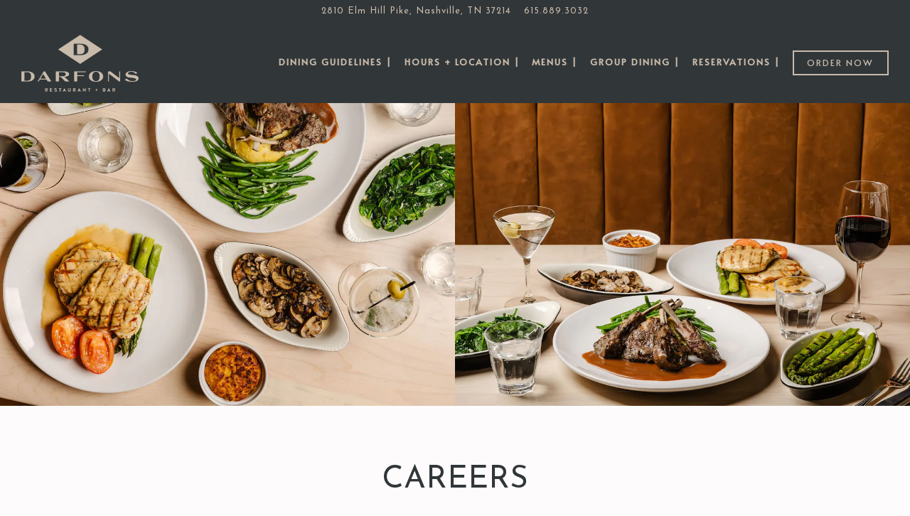

--- FILE ---
content_type: text/html; charset=utf-8
request_url: https://www.darfonsrestaurant.com/jobs/
body_size: 7426
content:
<!DOCTYPE html>
<html class="no-js" lang="en-US">
    <head>
      
	<meta charset="utf-8">
	<meta name="viewport" content="width=device-width, initial-scale=1, shrink-to-fit=no">
	<meta http-equiv="x-ua-compatible" content="ie=edge">
	<title>Careers | Darfons in Nashville, TN</title>
	<!-- Powered by BentoBox http://getbento.com -->
	<!--
	___ ___ _  _ _____ ___  ___  _____  __
	| _ ) __| \| |_   _/ _ \| _ )/ _ \ \/ /
	| _ \ _|| .` | | || (_) | _ \ (_) >  <
	|___/___|_|\_| |_| \___/|___/\___/_/\_\

	-->
		<meta name="keywords" content="American Cuisine, Full Bar, Saturday Brunch, Steaks, Prime Rib, Cocktails, Beer, Wine, Seafood, Spirits, Nashville, TN">
		<meta name="description" content="Beloved family-owned American restaurant serving Nashville for 36+ years. Join us for lunch, dinner, happy hour, brunch, bar dining, and large parties and events.">
		<link rel="icon" href="https://media-cdn.getbento.com/accounts/63c680214cb1e83bbecf22e776cce599/media/images/31750Darfons_favicon.png">
	<link rel="canonical" href="https://www.darfonsrestaurant.com/jobs/">
	<meta name="Revisit-After" content="5 Days">
	<meta name="Distribution" content="Global">
	<meta name="Rating" content="General">
		<meta property="og:site_name" content="Darfons | American Restaurant + Bar in Nashville, TN">
		<meta property="og:title" content="Careers | Darfons in Nashville, TN">
		<meta property="og:type" content="article">
		<meta property="og:url" content="https://www.darfonsrestaurant.com/jobs/">
			<meta property="og:description" content="Beloved family-owned American restaurant serving Nashville for 36+ years. Join us for lunch, dinner, happy hour, brunch, bar dining, and large parties and events.">
			<meta property="og:image" content="https://images.getbento.com/accounts/63c680214cb1e83bbecf22e776cce599/media/images/14044Darfons_Logo_Primary.-tanpng.png?w=1200&fit=fill&auto=compress,format&cs=origin&h=600&bg=EDEDF1&pad=100">
		<meta name="twitter:card" content="summary">
		<meta name="twitter:title" content="Careers | Darfons in Nashville, TN">
			<meta name="twitter:description" content="Beloved family-owned American restaurant serving Nashville for 36+ years. Join us for lunch, dinner, happy hour, brunch, bar dining, and large parties and events.">
			<meta name="twitter:image" content="https://images.getbento.com/accounts/63c680214cb1e83bbecf22e776cce599/media/images/14044Darfons_Logo_Primary.-tanpng.png?w=1200&fit=fill&auto=compress,format&cs=origin&h=600&bg=EDEDF1&pad=100">

	<link rel="preconnect" href="https://widgets.resy.com" crossorigin>
	<link rel="preconnect" href="https://theme-assets.getbento.com" async crossorigin>
	<link rel="preconnect" href="https://www.gstatic.com" crossorigin>
	<link rel="preconnect" href="https://fonts.gstatic.com" crossorigin>
	<link rel="preconnect" href="https://fonts.googleapis.com" crossorigin>
	<link rel="preconnect" href="https://www.googletagmanager.com" crossorigin>
	
		<link rel="preload" as="image" href="https://images.getbento.com/accounts/63c680214cb1e83bbecf22e776cce599/media/images/14044Darfons_Logo_Primary.-tanpng.png" fetchpriority="high" /> 
	

	
	
	
	
	
	
	
	<script type="text/javascript" src="https://theme-assets.getbento.com/sensei/fd0226f.sensei/assets/js/head.min.js"></script>
	<script type="text/javascript">
			WebFont.load({  google: { families: ["Josefin+Sans::latin", "Alata:400,700&display=swap"] }});
		</script>
			<noscript>
			    <style type="text/css">
			    	<link href="https://fonts.googleapis.com/css?family=Josefin+Sans::latin|Alata:400,700&display=swap&display=swap" rel="stylesheet" type="text/css">
			    </style>
			</noscript>
	
	<link href="https://cdnjs.cloudflare.com/ajax/libs/font-awesome/6.4.2/css/all.min.css" rel="stylesheet">
	<link rel="stylesheet" href="//assets-cdn-refresh.getbento.com/stylesheet/darfonsrestaurant/3/scss/main.090b821eb9a7a33454b95f9d11388443.scss" />
	<script type="text/javascript">
	    Modernizr.addTest("maybemobile", function(){ return (Modernizr.touchevents && Modernizr.mq("only screen and (max-width: 768px)")) ? true : false; });
	</script>

  
  

  
  
	
	
	
		<script defer src="https://www.google.com/recaptcha/enterprise.js?render=6Ldh0uwrAAAAABZNEucYwqZZ3oOahk4lRhONMg5a"></script>
	

	
	
	
	<script type="text/javascript">
			window.Sensei = { settings: { store: { enabled: false, cart_quantity: null }, gmaps: { apikey: "AIzaSyCxtTPdJqQMOwjsbKBO3adqPGzBR1MgC5g", styles: [{"featureType":"water","elementType":"geometry","stylers":[{"color":"#e9e9e9"},{"lightness":17}]},{"featureType":"landscape","elementType":"geometry","stylers":[{"color":"#f5f5f5"},{"lightness":20}]},{"featureType":"road.highway","elementType":"geometry.fill","stylers":[{"color":"#ffffff"},{"lightness":17}]},{"featureType":"road.highway","elementType":"geometry.stroke","stylers":[{"color":"#ffffff"},{"lightness":29},{"weight":0.2}]},{"featureType":"road.arterial","elementType":"geometry","stylers":[{"color":"#ffffff"},{"lightness":18}]},{"featureType":"road.local","elementType":"geometry","stylers":[{"color":"#ffffff"},{"lightness":16}]},{"featureType":"poi","elementType":"geometry","stylers":[{"color":"#f5f5f5"},{"lightness":21}]},{"featureType":"poi.park","elementType":"geometry","stylers":[{"color":"#dedede"},{"lightness":21}]},{"elementType":"labels.text.stroke","stylers":[{"visibility":"on"},{"color":"#ffffff"},{"lightness":16}]},{"elementType":"labels.text.fill","stylers":[{"color":"#333333"},{"lightness":40}]},{"elementType":"labels.icon","stylers":[{"visibility":"off"}]},{"featureType":"transit","elementType":"geometry","stylers":[{"color":"#f2f2f2"},{"lightness":19}]},{"featureType":"administrative","elementType":"geometry.fill","stylers":[{"color":"#fefefe"},{"lightness":20}]},{"featureType":"administrative","elementType":"geometry.stroke","stylers":[{"color":"#fefefe"},{"lightness":17},{"weight":1.2}]}], icon: "https://images.getbento.com/accounts/63c680214cb1e83bbecf22e776cce599/media/images/7872132301MAP-MARKER-darfons.png", mobile_icon: "https%3A//images.getbento.com/accounts/63c680214cb1e83bbecf22e776cce599/media/images/7872132301MAP-MARKER-darfons.png%3Fw%3D50%26fit%3Dmax%26auto%3Dcompress%2Cformat%26cs%3Dorigin" }, recaptcha_v3:{ enabled: true, site_key: "6Ldh0uwrAAAAABZNEucYwqZZ3oOahk4lRhONMg5a" }, galleries: { autoplay: false, fade: true }, heros: { autoplay_galleries: true }, srcset_enabled: false }, modernizr: window.Modernizr }; /* ====== BOOTSTRAP VARIABLES ====== */ /* Slider dots */ window.Sensei.settings.galleries.dots = true; window.Sensei.settings.galleries.arrows = false; /* Slider speed */ window.Sensei.settings.galleries.autoplaySpeed = 3000; window.Sensei.settings.galleries.speed = 2000; /* Triple panel slideshow */ window.Sensei.settings.galleries.centerMode = false; window.Sensei.settings.galleries.centerPadding = '10vw'; window.Sensei.settings.galleries.slidesToShow = 1; /* ====== PRESET JAVASCRIPT ====== */ document.addEventListener('DOMContentLoaded', () => { const flexibleSections = [ '.c-split', '.c-tout-overlay', '.c-one-col--text', '.c-two-col--text', '.c-two-col--freeform', '.col-md-6', '.col-md-4', '.col-md-6--odd .menu-section', '.col-md-6--even .menu-section', '.col-md-4--odd:first-child .menu-section', '.col-md-4--even .menu-section', '.col-md-4--last .menu-section', '.tabs-panel > :last-child > .menu-section', ]; function addClassesToSections(classesArray) { const pairedClassesArray = classesArray.map( (selector) => `${selector} + ${selector.split(' ').pop()}` ); classesArray.forEach((selector) => { const sectionElements = document.querySelectorAll(selector); sectionElements.forEach((sectionElement, index) => { const selectorPrefix = selector.split(' ').pop().slice(1); sectionElement.classList.add( /* Number each section, except .col-* classes, ex: .c-split--1 */ !selectorPrefix.startsWith('col-') ? `${selectorPrefix}--${index + 1}` : selectorPrefix, /* Divide each section, ex: .c-split-odd */ index % 2 === 0 ? `${selectorPrefix}--odd` : `${selectorPrefix}--even`, /* Tag final sections, ex: .c-split--last */ index === sectionElements.length - 1 ? `${selectorPrefix}--last` : selectorPrefix ); }); }); pairedClassesArray.forEach((selector) => { const sectionElements = document.querySelectorAll(selector); sectionElements.forEach((sectionElement) => { const selectorPrefix = selector.split(' ').pop().slice(1); /* Identify paired sections, except .col-* classes, ex: .c-split--pair */ if (!selectorPrefix.startsWith('col-')) sectionElement.classList.add(`${selectorPrefix}--pair`); }); }); } addClassesToSections(flexibleSections); /* Remove single menu tabs */ const removeSingleTabs = document.querySelector('.tabs-nav li:only-child') ? document .querySelector('.tabs-nav li:only-child') .parentElement.remove() : null; /* Remove any empty paragraphs in Two Column Thumbnails */ const removeEmptyParagraphs = document.querySelectorAll( '.c-two-col--freeform p' ) ? document .querySelectorAll('.c-two-col--freeform p') .forEach((p) => p.innerText.trim() === '' && p.remove()) : null; }); /* ====== CUSTOM JAVASCRIPT ====== */ document.addEventListener('DOMContentLoaded', () => { /* Paste your code here */ });
	</script>
  
	<!--[if lt IE 9]>
	    <script type="text/javascript" src="https://theme-assets.getbento.com/sensei/fd0226f.sensei/assets/assets/js/ltie9.min.js "></script>
	<![endif] -->

      
			
				
				
			
				
				
			
				
				
			
				
				
			
				
				
			
				
				
			
				
				
			
				
				
			
				
				
			
				
				
			
				
				
			<script type="application/ld+json">{"@context": "https://schema.org", "@type": "Organization", "@id": "https://www.darfonsrestaurant.com/#organization", "url": "https://www.darfonsrestaurant.com", "name": "Darfons", "description": "Beloved family-owned American restaurant serving Nashville for 36+ years. Join us for lunch, dinner, happy hour, brunch, bar dining, and large parties and events.", "logo": "https://images.getbento.com/accounts/63c680214cb1e83bbecf22e776cce599/media/images/14044Darfons_Logo_Primary.-tanpng.png?w=600\u0026fit=max\u0026auto=compress,format\u0026cs=origin\u0026h=600", "subOrganization": {"@type": "FoodEstablishment", "@id": "https://www.darfonsrestaurant.com/location/darfons-restaurant/#foodestablishment", "url": "https://www.darfonsrestaurant.com/location/darfons-restaurant/", "name": "Darfons Restaurant + Bar", "description": "VISIT USDarfons is a family-owned \u0026amp; operated restaurant by first cousins Bill \u0026amp; Sam Darsinos, serving Donelson and greater Nashville community for 35+ years. We\u0026rsquo;re open for lunch and dinner six days a week beginning at 11 AM, along with Saturday Brunch. We offer Happy Hour daily, from 3 PM - 6 PM. We are closed on Sundays.\u0026nbsp;We\u0026rsquo;re pleased to welcome large parties, and we always do our best to accommodate same-day reservation requests for groups of all sizes. The restaurant is also available for private and semi-private events of all occasions for 8 - 120 guests.We request reservations for groups of six (6) or less guests via Toast Tables.\u0026nbsp;For groups of seven (7) or more guests, please text 615-840-1967 or email our team (DarfonsRestaurant@yahoo.com).", "image": "", "photo": "", "address": {"@type": "PostalAddress", "name": "Darfons Restaurant + Bar", "streetAddress": "2810 Elm Hill Pike", "addressLocality": "Nashville", "addressRegion": "TN", "postalCode": "37214"}, "location": {"@type": "PostalAddress", "name": "Darfons Restaurant + Bar", "streetAddress": "2810 Elm Hill Pike", "addressLocality": "Nashville", "addressRegion": "TN", "postalCode": "37214"}, "telephone": "615.889.3032", "hasMap": "https://www.darfonsrestaurant.com/location/darfons-restaurant/", "parentOrganization": {"@type": "Organization", "@id": "https://www.darfonsrestaurant.com/#organization"}, "servesCuisine": "American Restaurant, Bar", "priceRange": "$$-$$$"}, "sameAs": ["https://www.facebook.com/darfons", "https://www.instagram.com/darfonsrestaurant/"], "potentialAction": {"@type": "ReserveAction", "object": {"@type": "Reservation", "name": "Table", "url": "https://www.darfonsrestaurant.com/#action-reservations"}, "result": {"@type": "Reservation", "name": "Table"}, "target": "https://www.darfonsrestaurant.com"}}</script>
	


      
    </head>
    <body class="has-hero-intent has-mobi-footer careers-template has-nav-address-bar">
        
	
		
			<div class="site-notifications">
				
			</div>
		

		
			
	<header class="site-header">
		<a href="#main-content" class="skip" aria-label="Skip to main content">Skip to main content</a>
		<div class="site-header-desktop">
				<div class="site-header-desktop-secondary">
					<div class="container">
						<div class="row">
							
	
		<div class="site-location">
			<a href="https://maps.google.com/?cid=4111325315517867543" aria-label="Go to Darfons Restaurant + Bar" class="site-location__address" target="_blank" rel="noopener"
		 data-bb-track="button" data-bb-track-on="click" data-bb-track-category="Address" data-bb-track-action="Click" data-bb-track-label="Header"
><span>2810 Elm Hill Pike,</span> <span> Nashville, TN 37214</span></a>
					<a class="site-location__tel" aria-label="Call to 615.889.3032" href="tel:615.889.3032"
		 data-bb-track="button" data-bb-track-on="click" data-bb-track-category="Phone Number" data-bb-track-action="Click" data-bb-track-label="Header"
>615.889.3032</a>
	    </div>

			      </div>
		      </div>
				</div>
			<div class="site-header-desktop-primary" data-header-sticky>
				<div class="container">
					
		<div class="site-logo">
	        <a class="site-logo__btn" href="/" aria-label="Darfons Home">
	            
					<img class="site-logo__expanded" src="https://images.getbento.com/accounts/63c680214cb1e83bbecf22e776cce599/media/images/14044Darfons_Logo_Primary.-tanpng.png" 
  

  

  
    
      alt="Darfons Home"
    
  
 loading="eager" fetchpriority="high" />
              	
	            
	        </a>
	    </div>

				    
	<nav class="site-nav">
    <ul class="site-nav-menu" data-menu-type="desktop">
			
			<li>
				<a class="site-nav-link " href="/dining-guidelines/" aria-label="Dining Guidelines   |" role="button">Dining Guidelines   |</a>
			</li>
			<li>
				<a class="site-nav-link " href="/location/darfons-restaurant/" aria-label="Hours + Location   |" role="button">Hours + Location   |</a>
			</li>
			<li>
				<a class="site-nav-link " href="/menus/" aria-label="Menus   |" role="button">Menus   |</a>
			</li>
			<li>
				<a class="site-nav-link " href="/group-dining-and-events-new/" aria-label="Group Dining    |" role="button">Group Dining    |</a>
			</li>
			<li>
				<a class="site-nav-link   " href="https://tables.toasttab.com/restaurants/66d4b47f-064e-420c-99a1-64a22da4c7d2/findTime"target="_blank" rel="noopener" aria-label="Reservations  |" role="button">Reservations  |</a>
			</li>

				<li><a href="https://order.toasttab.com/online/darfons-restaurant-lounge" class="btn btn-brand-alt site-nav-cta" target="_blank" rel="noopener" aria-label="Order Now" role="button">Order Now</a></li>
		</ul>
  </nav>

				</div>
			</div>
		</div>
	  <div class="site-header-mobi" aria-label="Navigation Menu Modal">
	    
		<div class="site-logo">
	        <a class="site-logo__btn" href="/" aria-label="Darfons Home">
		            
                  		<img src="https://images.getbento.com/accounts/63c680214cb1e83bbecf22e776cce599/media/images/14044Darfons_Logo_Primary.-tanpng.png" 
  

  

  
    
      alt="Darfons Home"
    
  
 />
                	
		            
	        </a>
	    </div>

			
	
		<div class="site-location">
			<a href="https://maps.google.com/?cid=4111325315517867543" aria-label="Go to Darfons Restaurant + Bar" class="site-location__address" target="_blank" rel="noopener"
		 data-bb-track="button" data-bb-track-on="click" data-bb-track-category="Address" data-bb-track-action="Click" data-bb-track-label="Header"
><span>2810 Elm Hill Pike,</span> <span> Nashville, TN 37214</span></a>
					<a class="site-location__tel" aria-label="Call to 615.889.3032" href="tel:615.889.3032"
		 data-bb-track="button" data-bb-track-on="click" data-bb-track-category="Phone Number" data-bb-track-action="Click" data-bb-track-label="Header"
>615.889.3032</a>
	    </div>


	    <button type="button" class="nav-toggle-btn" aria-controls="SiteHeaderMobilePanel" aria-expanded="false" aria-label="Toggle Navigation Menu">
		  <span class="sr-only">Toggle Navigation</span>
	      <span class="nav-toggle-btn__line"></span>
	      <span class="nav-toggle-btn__line"></span>
	      <span class="nav-toggle-btn__line"></span>
	    </button>

	    <div id="SiteHeaderMobilePanel" class="site-header-mobi-panel">
	      <div class="site-header-mobi-panel__inner">
					
	<nav class="site-nav" aria-label="Navigation Menu">
    <ul class="site-nav-menu" data-menu-type="mobile">
			
			<li>
				<a class="site-nav-link " href="/dining-guidelines/" aria-label="Dining Guidelines   |" role="button">Dining Guidelines   |</a>
			</li>
			<li>
				<a class="site-nav-link " href="/location/darfons-restaurant/" aria-label="Hours + Location   |" role="button">Hours + Location   |</a>
			</li>
			<li>
				<a class="site-nav-link " href="/menus/" aria-label="Menus   |" role="button">Menus   |</a>
			</li>
			<li>
				<a class="site-nav-link " href="/group-dining-and-events-new/" aria-label="Group Dining    |" role="button">Group Dining    |</a>
			</li>
			<li>
				<a class="site-nav-link   " href="https://tables.toasttab.com/restaurants/66d4b47f-064e-420c-99a1-64a22da4c7d2/findTime"target="_blank" rel="noopener" aria-label="Reservations  |" role="button">Reservations  |</a>
			</li>

				
		<li>
			<a class="site-nav-link "  href="/contact/"  aria-label="Contact  |">Contact  |</a>
		</li>
		<li>
			<a class="site-nav-link "  href="/gift-cards/"  aria-label="Gift Cards  |">Gift Cards  |</a>
		</li>
		<li class="is-active" >
			<a class="site-nav-link "  href="/jobs/"  aria-label="Careers   |">Careers   |</a>
		</li>

				<li><a href="https://order.toasttab.com/online/darfons-restaurant-lounge" class="site-nav-cta" target="_blank" rel="noopener" aria-label="Order Now" role="button">Order Now</a></li>
				<li><button type="button" class="site-nav-cta" data-popup="inline" data-popup-src="#popup-newsletter-form" aria-label="Join Our Newsletter" data-bb-track="button" data-bb-track-on="click" data-bb-track-category="Email Sign Up Trigger Button" data-bb-track-action="Click" data-bb-track-label="Callout, Header" id="email-signup-button">Join Our Newsletter</button>
	</button></li>
		</ul>
  </nav>

	        
        <div class="site-social site-social--bordered">
            <ul class="social-accounts">
        <li><a href="https://www.facebook.com/darfons" aria-label="Facebook" target="_blank" rel="noopener" data-bb-track="button" data-bb-track-on="click" data-bb-track-category="Social Icons" data-bb-track-action="Click" data-bb-track-label="Facebook, Header"><span class="fa fa-facebook" aria-hidden="true"></span><span class="sr-only">Facebook</span></a></li>
        <li><a href="https://www.instagram.com/darfonsrestaurant/" aria-label="Instagram" target="_blank" rel="noopener" data-bb-track="button" data-bb-track-on="click" data-bb-track-category="Social Icons" data-bb-track-action="Click" data-bb-track-label="Instagram, Header"><span class="fa fa-instagram" aria-hidden="true"></span><span class="sr-only">Instagram</span></a></li>
		</ul>
        </div>

        	
	
		<div class="site-location">
			<a href="https://maps.google.com/?cid=4111325315517867543" aria-label="Go to Darfons Restaurant + Bar" class="site-location__address" target="_blank" rel="noopener"
		 data-bb-track="button" data-bb-track-on="click" data-bb-track-category="Address" data-bb-track-action="Click" data-bb-track-label="Header"
><span>2810 Elm Hill Pike,</span> <span> Nashville, TN 37214</span></a>
					<a class="site-location__tel" aria-label="Call to 615.889.3032" href="tel:615.889.3032"
		 data-bb-track="button" data-bb-track-on="click" data-bb-track-category="Phone Number" data-bb-track-action="Click" data-bb-track-label="Header"
>615.889.3032</a>
	    </div>

	      </div>
	      
	<div class="site-powered-by">
	    <a href="https://getbento.com/?utm_source=header&amp;utm_campaign=darfonsrestaurant.com" aria-label="powered by BentoBox" target="_blank" rel="noopener">powered by BentoBox</a>
	</div>

	    </div>
	  </div>
	</header>

		

		<div class="site-content">

			
			<main class="site-content__main page-id--995979">
			  <span id="main-content" class="sr-only">Main content starts here, tab to start navigating</span>
				
		
			
	
		<section class="gallery-grid revealable" >
				<div class="gallery-grid__col">
            
  
  
  

  

  <img src="https://images.getbento.com/accounts/63c680214cb1e83bbecf22e776cce599/media/images/78057Darfons_Restaurant__Bar_Nashville_Donelson_Springer_Mountain_Farms_Chicken_Sauteed_Mushrooms.jpg?w=1200&fit=crop&auto=compress,format&cs=origin&crop=focalpoint&fp-x=0.5&fp-y=0.0" class="" loading="eager" alt="a bunch of food on a plate on a table" style="object-position: 
  
  
    
  

  50.0% 0.0%
;">

				</div>
			
				<div class="gallery-grid__col">
            
  
  
  

  

  <img src="https://images.getbento.com/accounts/63c680214cb1e83bbecf22e776cce599/media/images/97162Darfons_Restaurant__Bar_Nashville_Donelson_Lunch__Dinner.jpg?w=1200&fit=crop&auto=compress,format&cs=origin&crop=focalpoint&fp-x=0.5&fp-y=1.0" class="" loading="eager" alt="Darfons Nashville, Cocktails, American Cuisine, Lamb Chops, Daily Specials, Happy Hour, Roasted Chicken" style="object-position: 
  
  
    
  

  50.0% 100.0%
;">

				</div>
			
	    </section>


		
			
		<section id="intro" class="content c-intro container-sm revealable"><h1>Careers</h1>
	        <p>We&rsquo;re always looking for friendly, team-oriented, naturally hospitable people to join our team! We invite you to apply using the form below, and you&rsquo;re welcome to include your resume regardless of whether you see your desired position posted at the moment. Our team is always expanding.</p>
	        
	
		

	

	        
	    </section>



				
		<section id="apply" class="content container-sm revealable">
			
    
    <form class="js-form-ajax" data-form-endpoint="/forms/submit/careers/" enctype="multipart/form-data" method="post" novalidate>
    <div style="display: none;">
        <label for="comment_body">leave this field blank
            <input type="text" name="comment_body" value="" />
        </label>
    </div>
    
        <input type="hidden" name="form" value="careers">
        
		
		<div data-bb-track="form" data-bb-track-on="submit" data-bb-track-category="Forms" data-bb-track-action="Submit" data-bb-track-label="Jobs" aria-hidden="true"></div>

        <div class="form-header">
            
            
        </div>
        <div class="form-ui">
            
    
    
        
        

        
            
    
<label for="3575543" >
    
    
        
            
        
        
            <i class="error-label" id="name-error">Please, enter a valid name</i>
        
    
    <span class="input-label">Name
         <span class="input-label-required">- Required</span>
        
    </span>
    
        <input id="3575543" class="form-control" type="text" name="3575543" placeholder="Name" required oninvalid="this.setCustomValidity('Please enter a valid name')" oninput="setCustomValidity('')"
         
  
  
  
  
  
    
  
  
  
    
    autocomplete="name"
  
>
    
</label>


        
        
    
        
        

        
            
    
<label for="3575544" >
    
    
         
            
        
        
            <i class="error-message-email" id="email-error">Please, enter a valid email</i>
        
    
    <span class="input-label">Email
         <span class="input-label-required">- Required</span>
        
    </span>
    
        <input id="3575544" class="form-control" type="email" name="3575544" placeholder="Email" required oninvalid="this.setCustomValidity('Please enter a valid email')" oninput="setCustomValidity('')" 
  
  
  
  
    
  
  
  
  
    
    autocomplete="email"
  
>
    
</label>


        
        
    
        
        

        
            
    
<label for="3575545" >
    
    
        
            
        
        
            <i class="error-label" id="phonenumber-error">Please, enter a valid phone number</i>
        
    
    <span class="input-label">Phone Number
         <span class="input-label-required">- Required</span>
        
    </span>
    
        <input id="3575545" class="form-control" type="tel" name="3575545" placeholder="Phone Number" oninput="setCustomValidity('')"  required oninvalid="this.setCustomValidity('Please enter a valid phone number')" data-input-validator="phone"  
  
  
  
  
  
  
    
  
  
    
    autocomplete="tel"
  
>
    
</label>


        
        
    
        
        

        
            
    

        
        
    
        
        

        
            
    
<label for="3575547" >
    
    
        
            
        
        
            <i class="error-label" id="coverletter-error">Please, enter a valid cover letter</i>
        
    
    <span class="input-label">Cover Letter
         <span class="input-label-required">- Required</span>
        
    </span>
    
        <textarea id="3575547" class="form-control" name="3575547" placeholder="Cover Letter" required oninvalid="this.setCustomValidity('Please enter a valid value for \'cover letter\'')" oninput="setCustomValidity('')"></textarea>
    
</label>


        
        
    
        
        

        
            
    <label class="input-file" for="3575548">
        <span>Resumé
             <span class="input-label-required">- Required</span>
            
        </span>
        <input id="3575548" required oninvalid="this.setCustomValidity('Please select a valid file for resumé')" oninput="setCustomValidity('')" type="file" name="3575548">
        <input type="hidden" required name="MAX_FILE_SIZE" value="10000000">
    </label>

        
        
    

        </div>
        <div class="form-actions">
            <button type="submit" class="btn btn-brand" aria-label="Apply">Apply</button>
            <span class="form-error-msg">Please check errors in the form above</span>
        </div>
        <div class="form-success-msg">
            <span>Thank you for your inquiry. We’ll be in touch shortly.</span>
        </div>
        
    
        <div class="recaptcha-form-footer">
            <span>
                This site is protected by reCAPTCHA and the Google
                <a href="https://policies.google.com/privacy" aria-label="Privacy Policy">Privacy Policy</a> and
                <a href="https://policies.google.com/terms" aria-label="Terms of Service">Terms of Service</a> apply.
            </span>
        </div>
    
    
    </form>

		</section>

				
			</main>

			
					

	<aside class="mobi-footer mobi-footer--sticky">
	    <ul class="mobi-footer__list">
				<li class="mobi-footer__item">
					
	
		
			
		<a href="https://order.toasttab.com/online/darfons-restaurant-lounge" class="btn btn-brand-alt btn-block site-nav-cta" target="_blank" rel="noopener" aria-label="Order Now" role="button">Order Now</a>


	

				</li>
				<li class="mobi-footer__item">
					
	
		
			
	    <button type="button" class="btn btn-brand-alt btn-block site-nav-cta" data-popup="inline" data-popup-src="#popup-newsletter-form" aria-label="Join Our Newsletter" data-bb-track="button" data-bb-track-on="click" data-bb-track-category="Email Sign Up Trigger Button" data-bb-track-action="Click" data-bb-track-label="Callout, Footer" id="email-signup-button">Join Our Newsletter</button>
	</button>


	

				</li>
	    </ul>
	</aside>

			

			
		</div>

		
			
        <footer>
          <div class="site-footer-desktop">
                  <div class="site-footer-desktop-primary">
                      <div class="site-footer-desktop-primary__container container">
                              <ul class="social-accounts">
        <li><a href="https://www.facebook.com/darfons" aria-label="Facebook" target="_blank" rel="noopener" data-bb-track="button" data-bb-track-on="click" data-bb-track-category="Social Icons" data-bb-track-action="Click" data-bb-track-label="Facebook, Footer"><span class="fa fa-facebook" aria-hidden="true"></span><span class="sr-only">Facebook</span></a></li>
        <li><a href="https://www.instagram.com/darfonsrestaurant/" aria-label="Instagram" target="_blank" rel="noopener" data-bb-track="button" data-bb-track-on="click" data-bb-track-category="Social Icons" data-bb-track-action="Click" data-bb-track-label="Instagram, Footer"><span class="fa fa-instagram" aria-hidden="true"></span><span class="sr-only">Instagram</span></a></li>
		</ul>
                              <nav class="site-nav">
                                  <ul class="site-nav-menu">
                                          <li>
			<a class="site-nav-link "  href="/contact/"  aria-label="Contact  |">Contact  |</a>
		</li>
		<li>
			<a class="site-nav-link "  href="/gift-cards/"  aria-label="Gift Cards  |">Gift Cards  |</a>
		</li>
		<li class="is-active" >
			<a class="site-nav-link "  href="/jobs/"  aria-label="Careers   |">Careers   |</a>
		</li>
                                          <li><button type="button" class="btn btn-brand-alt" data-popup="inline" data-popup-src="#popup-newsletter-form" aria-label="Join Our Newsletter" data-bb-track="button" data-bb-track-on="click" data-bb-track-category="Email Sign Up Trigger Button" data-bb-track-action="Click" data-bb-track-label="Callout, Footer" id="email-signup-button">Join Our Newsletter</button>
	</button></li>
                                  </ul>
                              </nav>
                      </div>
                  </div>
                  <div class="site-footer-desktop-secondary">
                      <div class="site-powered-by">
	    <a href="https://getbento.com/?utm_source=footer&amp;utm_campaign=darfonsrestaurant.com" aria-label="powered by BentoBox" target="_blank" rel="noopener">powered by BentoBox</a>
	</div>
                  </div>
          </div>
        </footer>

		
	

	
	
		
    
    
    
    <div id="popup-newsletter-form" class="popup popup--form mfp-hide">
        <form class="js-form-ajax form-alt container-sm" data-form-endpoint="/forms/submit/newsletter/" enctype="multipart/form-data" method="post" novalidate>
    <div style="display: none;">
        <label for="comment_body">leave this field blank
            <input type="text" name="comment_body" value="" />
        </label>
    </div>
    
            <input type="hidden" name="form" value="newsletter">
            
		
		<div data-bb-track="form" data-bb-track-on="submit" data-bb-track-category="Forms" data-bb-track-action="Submit" data-bb-track-label="Email Sign Up" aria-hidden="true"></div>

            <div class="form-header">
                <h2 class="h1 form-heading">Email Signup</h2>
                
                </div>
            <div class="form-ui">
                
    
    
        
        

        
            
    
<label for="3575565" >
    
    
        
            
        
        
            <i class="error-label" id="firstname-error">Please, enter a valid first name</i>
        
    
    <span class="input-label">First Name
         <span class="input-label-required">- Required</span>
        
    </span>
    
        <input id="3575565" class="form-control" type="text" name="3575565" placeholder="First Name" required oninvalid="this.setCustomValidity('Please enter a valid first name')" oninput="setCustomValidity('')"
         
  
  
    
  
  
  
  
  
  
    
    autocomplete="given-name"
  
>
    
</label>


        
        
    
        
        

        
            
    
<label for="3575566" >
    
    
        
            
        
        
            <i class="error-label" id="lastname-error">Please, enter a valid last name</i>
        
    
    <span class="input-label">Last Name
         <span class="input-label-required">- Required</span>
        
    </span>
    
        <input id="3575566" class="form-control" type="text" name="3575566" placeholder="Last Name" required oninvalid="this.setCustomValidity('Please enter a valid last name')" oninput="setCustomValidity('')"
         
  
  
  
    
  
  
  
  
  
    
    autocomplete="family-name"
  
>
    
</label>


        
        
    
        
        

        
            
    
<label for="3575567" >
    
    
         
            
        
        
            <i class="error-message-email" id="email-error">Please, enter a valid email</i>
        
    
    <span class="input-label">Email
         <span class="input-label-required">- Required</span>
        
    </span>
    
        <input id="3575567" class="form-control" type="email" name="3575567" placeholder="Email" required oninvalid="this.setCustomValidity('Please enter a valid email')" oninput="setCustomValidity('')" 
  
  
  
  
    
  
  
  
  
    
    autocomplete="email"
  
>
    
</label>


        
        
    

            </div>
            <div class="form-actions">
                <button type="submit" class="btn btn-brand-alt" aria-label="Submit">Submit</button>
                <span class="form-error-msg">Please check errors in the form above</span>
            </div>
            <div class="form-success-msg">
                <span role="alert">Thank you for signing up for email updates!</span>
                <button type="button" class="btn btn-brand-alt js-popup-closebtn" aria-label="Close the form">
                    Close
                </button>
            </div>
            
    
        <div class="recaptcha-form-footer">
            <span>
                This site is protected by reCAPTCHA and the Google
                <a href="https://policies.google.com/privacy" aria-label="Privacy Policy">Privacy Policy</a> and
                <a href="https://policies.google.com/terms" aria-label="Terms of Service">Terms of Service</a> apply.
            </span>
        </div>
    
        
    </form>
    </div>

		

	


	
  
		<script type="text/javascript" src="https://theme-assets.getbento.com/sensei/fd0226f.sensei/assets/js/foot.libs.min.js"></script>
        <script type="text/javascript" src="https://theme-assets.getbento.com/sensei/fd0226f.sensei/assets/js/bentobox.min.js"></script>

        
        
	
  <script id="alerts-component-script" type="text/javascript" src="https://app-assets.getbento.com/alerts-component/0573734/main.js"></script>
  <script type="text/javascript" src="https://app-assets.getbento.com/alerts-component/0573734/main.js.map"></script>
  <script>
    document.addEventListener("DOMContentLoaded", function(){
      	window.bentobox.overlayAlertComponent.init('div');
      	window.bentobox.bannerAlertComponent.init();
    });
  </script>


        
    <script type="text/javascript" src="https://app-assets.getbento.com/analytics/f09d72e/bento-analytics.min.js" data-bentoanalytics='{"account": "darfonsrestaurant", "theme": "sensei", "template": "careers.html", "preset": "dashi-preset", "cartType": "", "indicativeApiKey": "62e150f7-1993-460b-90ab-1bb1bd494ad7", "snowplowAppId": "customer-websites", "snowplowCollectorUrl": "com-bentoboxcloud-prod1.collector.snplow.net", "devMode": false, "templateNameFromMapping": "Careers"}'></script></body></html>

--- FILE ---
content_type: text/html; charset=utf-8
request_url: https://www.google.com/recaptcha/enterprise/anchor?ar=1&k=6Ldh0uwrAAAAABZNEucYwqZZ3oOahk4lRhONMg5a&co=aHR0cHM6Ly93d3cuZGFyZm9uc3Jlc3RhdXJhbnQuY29tOjQ0Mw..&hl=en&v=PoyoqOPhxBO7pBk68S4YbpHZ&size=invisible&anchor-ms=20000&execute-ms=30000&cb=s8if4gc9vjsf
body_size: 48797
content:
<!DOCTYPE HTML><html dir="ltr" lang="en"><head><meta http-equiv="Content-Type" content="text/html; charset=UTF-8">
<meta http-equiv="X-UA-Compatible" content="IE=edge">
<title>reCAPTCHA</title>
<style type="text/css">
/* cyrillic-ext */
@font-face {
  font-family: 'Roboto';
  font-style: normal;
  font-weight: 400;
  font-stretch: 100%;
  src: url(//fonts.gstatic.com/s/roboto/v48/KFO7CnqEu92Fr1ME7kSn66aGLdTylUAMa3GUBHMdazTgWw.woff2) format('woff2');
  unicode-range: U+0460-052F, U+1C80-1C8A, U+20B4, U+2DE0-2DFF, U+A640-A69F, U+FE2E-FE2F;
}
/* cyrillic */
@font-face {
  font-family: 'Roboto';
  font-style: normal;
  font-weight: 400;
  font-stretch: 100%;
  src: url(//fonts.gstatic.com/s/roboto/v48/KFO7CnqEu92Fr1ME7kSn66aGLdTylUAMa3iUBHMdazTgWw.woff2) format('woff2');
  unicode-range: U+0301, U+0400-045F, U+0490-0491, U+04B0-04B1, U+2116;
}
/* greek-ext */
@font-face {
  font-family: 'Roboto';
  font-style: normal;
  font-weight: 400;
  font-stretch: 100%;
  src: url(//fonts.gstatic.com/s/roboto/v48/KFO7CnqEu92Fr1ME7kSn66aGLdTylUAMa3CUBHMdazTgWw.woff2) format('woff2');
  unicode-range: U+1F00-1FFF;
}
/* greek */
@font-face {
  font-family: 'Roboto';
  font-style: normal;
  font-weight: 400;
  font-stretch: 100%;
  src: url(//fonts.gstatic.com/s/roboto/v48/KFO7CnqEu92Fr1ME7kSn66aGLdTylUAMa3-UBHMdazTgWw.woff2) format('woff2');
  unicode-range: U+0370-0377, U+037A-037F, U+0384-038A, U+038C, U+038E-03A1, U+03A3-03FF;
}
/* math */
@font-face {
  font-family: 'Roboto';
  font-style: normal;
  font-weight: 400;
  font-stretch: 100%;
  src: url(//fonts.gstatic.com/s/roboto/v48/KFO7CnqEu92Fr1ME7kSn66aGLdTylUAMawCUBHMdazTgWw.woff2) format('woff2');
  unicode-range: U+0302-0303, U+0305, U+0307-0308, U+0310, U+0312, U+0315, U+031A, U+0326-0327, U+032C, U+032F-0330, U+0332-0333, U+0338, U+033A, U+0346, U+034D, U+0391-03A1, U+03A3-03A9, U+03B1-03C9, U+03D1, U+03D5-03D6, U+03F0-03F1, U+03F4-03F5, U+2016-2017, U+2034-2038, U+203C, U+2040, U+2043, U+2047, U+2050, U+2057, U+205F, U+2070-2071, U+2074-208E, U+2090-209C, U+20D0-20DC, U+20E1, U+20E5-20EF, U+2100-2112, U+2114-2115, U+2117-2121, U+2123-214F, U+2190, U+2192, U+2194-21AE, U+21B0-21E5, U+21F1-21F2, U+21F4-2211, U+2213-2214, U+2216-22FF, U+2308-230B, U+2310, U+2319, U+231C-2321, U+2336-237A, U+237C, U+2395, U+239B-23B7, U+23D0, U+23DC-23E1, U+2474-2475, U+25AF, U+25B3, U+25B7, U+25BD, U+25C1, U+25CA, U+25CC, U+25FB, U+266D-266F, U+27C0-27FF, U+2900-2AFF, U+2B0E-2B11, U+2B30-2B4C, U+2BFE, U+3030, U+FF5B, U+FF5D, U+1D400-1D7FF, U+1EE00-1EEFF;
}
/* symbols */
@font-face {
  font-family: 'Roboto';
  font-style: normal;
  font-weight: 400;
  font-stretch: 100%;
  src: url(//fonts.gstatic.com/s/roboto/v48/KFO7CnqEu92Fr1ME7kSn66aGLdTylUAMaxKUBHMdazTgWw.woff2) format('woff2');
  unicode-range: U+0001-000C, U+000E-001F, U+007F-009F, U+20DD-20E0, U+20E2-20E4, U+2150-218F, U+2190, U+2192, U+2194-2199, U+21AF, U+21E6-21F0, U+21F3, U+2218-2219, U+2299, U+22C4-22C6, U+2300-243F, U+2440-244A, U+2460-24FF, U+25A0-27BF, U+2800-28FF, U+2921-2922, U+2981, U+29BF, U+29EB, U+2B00-2BFF, U+4DC0-4DFF, U+FFF9-FFFB, U+10140-1018E, U+10190-1019C, U+101A0, U+101D0-101FD, U+102E0-102FB, U+10E60-10E7E, U+1D2C0-1D2D3, U+1D2E0-1D37F, U+1F000-1F0FF, U+1F100-1F1AD, U+1F1E6-1F1FF, U+1F30D-1F30F, U+1F315, U+1F31C, U+1F31E, U+1F320-1F32C, U+1F336, U+1F378, U+1F37D, U+1F382, U+1F393-1F39F, U+1F3A7-1F3A8, U+1F3AC-1F3AF, U+1F3C2, U+1F3C4-1F3C6, U+1F3CA-1F3CE, U+1F3D4-1F3E0, U+1F3ED, U+1F3F1-1F3F3, U+1F3F5-1F3F7, U+1F408, U+1F415, U+1F41F, U+1F426, U+1F43F, U+1F441-1F442, U+1F444, U+1F446-1F449, U+1F44C-1F44E, U+1F453, U+1F46A, U+1F47D, U+1F4A3, U+1F4B0, U+1F4B3, U+1F4B9, U+1F4BB, U+1F4BF, U+1F4C8-1F4CB, U+1F4D6, U+1F4DA, U+1F4DF, U+1F4E3-1F4E6, U+1F4EA-1F4ED, U+1F4F7, U+1F4F9-1F4FB, U+1F4FD-1F4FE, U+1F503, U+1F507-1F50B, U+1F50D, U+1F512-1F513, U+1F53E-1F54A, U+1F54F-1F5FA, U+1F610, U+1F650-1F67F, U+1F687, U+1F68D, U+1F691, U+1F694, U+1F698, U+1F6AD, U+1F6B2, U+1F6B9-1F6BA, U+1F6BC, U+1F6C6-1F6CF, U+1F6D3-1F6D7, U+1F6E0-1F6EA, U+1F6F0-1F6F3, U+1F6F7-1F6FC, U+1F700-1F7FF, U+1F800-1F80B, U+1F810-1F847, U+1F850-1F859, U+1F860-1F887, U+1F890-1F8AD, U+1F8B0-1F8BB, U+1F8C0-1F8C1, U+1F900-1F90B, U+1F93B, U+1F946, U+1F984, U+1F996, U+1F9E9, U+1FA00-1FA6F, U+1FA70-1FA7C, U+1FA80-1FA89, U+1FA8F-1FAC6, U+1FACE-1FADC, U+1FADF-1FAE9, U+1FAF0-1FAF8, U+1FB00-1FBFF;
}
/* vietnamese */
@font-face {
  font-family: 'Roboto';
  font-style: normal;
  font-weight: 400;
  font-stretch: 100%;
  src: url(//fonts.gstatic.com/s/roboto/v48/KFO7CnqEu92Fr1ME7kSn66aGLdTylUAMa3OUBHMdazTgWw.woff2) format('woff2');
  unicode-range: U+0102-0103, U+0110-0111, U+0128-0129, U+0168-0169, U+01A0-01A1, U+01AF-01B0, U+0300-0301, U+0303-0304, U+0308-0309, U+0323, U+0329, U+1EA0-1EF9, U+20AB;
}
/* latin-ext */
@font-face {
  font-family: 'Roboto';
  font-style: normal;
  font-weight: 400;
  font-stretch: 100%;
  src: url(//fonts.gstatic.com/s/roboto/v48/KFO7CnqEu92Fr1ME7kSn66aGLdTylUAMa3KUBHMdazTgWw.woff2) format('woff2');
  unicode-range: U+0100-02BA, U+02BD-02C5, U+02C7-02CC, U+02CE-02D7, U+02DD-02FF, U+0304, U+0308, U+0329, U+1D00-1DBF, U+1E00-1E9F, U+1EF2-1EFF, U+2020, U+20A0-20AB, U+20AD-20C0, U+2113, U+2C60-2C7F, U+A720-A7FF;
}
/* latin */
@font-face {
  font-family: 'Roboto';
  font-style: normal;
  font-weight: 400;
  font-stretch: 100%;
  src: url(//fonts.gstatic.com/s/roboto/v48/KFO7CnqEu92Fr1ME7kSn66aGLdTylUAMa3yUBHMdazQ.woff2) format('woff2');
  unicode-range: U+0000-00FF, U+0131, U+0152-0153, U+02BB-02BC, U+02C6, U+02DA, U+02DC, U+0304, U+0308, U+0329, U+2000-206F, U+20AC, U+2122, U+2191, U+2193, U+2212, U+2215, U+FEFF, U+FFFD;
}
/* cyrillic-ext */
@font-face {
  font-family: 'Roboto';
  font-style: normal;
  font-weight: 500;
  font-stretch: 100%;
  src: url(//fonts.gstatic.com/s/roboto/v48/KFO7CnqEu92Fr1ME7kSn66aGLdTylUAMa3GUBHMdazTgWw.woff2) format('woff2');
  unicode-range: U+0460-052F, U+1C80-1C8A, U+20B4, U+2DE0-2DFF, U+A640-A69F, U+FE2E-FE2F;
}
/* cyrillic */
@font-face {
  font-family: 'Roboto';
  font-style: normal;
  font-weight: 500;
  font-stretch: 100%;
  src: url(//fonts.gstatic.com/s/roboto/v48/KFO7CnqEu92Fr1ME7kSn66aGLdTylUAMa3iUBHMdazTgWw.woff2) format('woff2');
  unicode-range: U+0301, U+0400-045F, U+0490-0491, U+04B0-04B1, U+2116;
}
/* greek-ext */
@font-face {
  font-family: 'Roboto';
  font-style: normal;
  font-weight: 500;
  font-stretch: 100%;
  src: url(//fonts.gstatic.com/s/roboto/v48/KFO7CnqEu92Fr1ME7kSn66aGLdTylUAMa3CUBHMdazTgWw.woff2) format('woff2');
  unicode-range: U+1F00-1FFF;
}
/* greek */
@font-face {
  font-family: 'Roboto';
  font-style: normal;
  font-weight: 500;
  font-stretch: 100%;
  src: url(//fonts.gstatic.com/s/roboto/v48/KFO7CnqEu92Fr1ME7kSn66aGLdTylUAMa3-UBHMdazTgWw.woff2) format('woff2');
  unicode-range: U+0370-0377, U+037A-037F, U+0384-038A, U+038C, U+038E-03A1, U+03A3-03FF;
}
/* math */
@font-face {
  font-family: 'Roboto';
  font-style: normal;
  font-weight: 500;
  font-stretch: 100%;
  src: url(//fonts.gstatic.com/s/roboto/v48/KFO7CnqEu92Fr1ME7kSn66aGLdTylUAMawCUBHMdazTgWw.woff2) format('woff2');
  unicode-range: U+0302-0303, U+0305, U+0307-0308, U+0310, U+0312, U+0315, U+031A, U+0326-0327, U+032C, U+032F-0330, U+0332-0333, U+0338, U+033A, U+0346, U+034D, U+0391-03A1, U+03A3-03A9, U+03B1-03C9, U+03D1, U+03D5-03D6, U+03F0-03F1, U+03F4-03F5, U+2016-2017, U+2034-2038, U+203C, U+2040, U+2043, U+2047, U+2050, U+2057, U+205F, U+2070-2071, U+2074-208E, U+2090-209C, U+20D0-20DC, U+20E1, U+20E5-20EF, U+2100-2112, U+2114-2115, U+2117-2121, U+2123-214F, U+2190, U+2192, U+2194-21AE, U+21B0-21E5, U+21F1-21F2, U+21F4-2211, U+2213-2214, U+2216-22FF, U+2308-230B, U+2310, U+2319, U+231C-2321, U+2336-237A, U+237C, U+2395, U+239B-23B7, U+23D0, U+23DC-23E1, U+2474-2475, U+25AF, U+25B3, U+25B7, U+25BD, U+25C1, U+25CA, U+25CC, U+25FB, U+266D-266F, U+27C0-27FF, U+2900-2AFF, U+2B0E-2B11, U+2B30-2B4C, U+2BFE, U+3030, U+FF5B, U+FF5D, U+1D400-1D7FF, U+1EE00-1EEFF;
}
/* symbols */
@font-face {
  font-family: 'Roboto';
  font-style: normal;
  font-weight: 500;
  font-stretch: 100%;
  src: url(//fonts.gstatic.com/s/roboto/v48/KFO7CnqEu92Fr1ME7kSn66aGLdTylUAMaxKUBHMdazTgWw.woff2) format('woff2');
  unicode-range: U+0001-000C, U+000E-001F, U+007F-009F, U+20DD-20E0, U+20E2-20E4, U+2150-218F, U+2190, U+2192, U+2194-2199, U+21AF, U+21E6-21F0, U+21F3, U+2218-2219, U+2299, U+22C4-22C6, U+2300-243F, U+2440-244A, U+2460-24FF, U+25A0-27BF, U+2800-28FF, U+2921-2922, U+2981, U+29BF, U+29EB, U+2B00-2BFF, U+4DC0-4DFF, U+FFF9-FFFB, U+10140-1018E, U+10190-1019C, U+101A0, U+101D0-101FD, U+102E0-102FB, U+10E60-10E7E, U+1D2C0-1D2D3, U+1D2E0-1D37F, U+1F000-1F0FF, U+1F100-1F1AD, U+1F1E6-1F1FF, U+1F30D-1F30F, U+1F315, U+1F31C, U+1F31E, U+1F320-1F32C, U+1F336, U+1F378, U+1F37D, U+1F382, U+1F393-1F39F, U+1F3A7-1F3A8, U+1F3AC-1F3AF, U+1F3C2, U+1F3C4-1F3C6, U+1F3CA-1F3CE, U+1F3D4-1F3E0, U+1F3ED, U+1F3F1-1F3F3, U+1F3F5-1F3F7, U+1F408, U+1F415, U+1F41F, U+1F426, U+1F43F, U+1F441-1F442, U+1F444, U+1F446-1F449, U+1F44C-1F44E, U+1F453, U+1F46A, U+1F47D, U+1F4A3, U+1F4B0, U+1F4B3, U+1F4B9, U+1F4BB, U+1F4BF, U+1F4C8-1F4CB, U+1F4D6, U+1F4DA, U+1F4DF, U+1F4E3-1F4E6, U+1F4EA-1F4ED, U+1F4F7, U+1F4F9-1F4FB, U+1F4FD-1F4FE, U+1F503, U+1F507-1F50B, U+1F50D, U+1F512-1F513, U+1F53E-1F54A, U+1F54F-1F5FA, U+1F610, U+1F650-1F67F, U+1F687, U+1F68D, U+1F691, U+1F694, U+1F698, U+1F6AD, U+1F6B2, U+1F6B9-1F6BA, U+1F6BC, U+1F6C6-1F6CF, U+1F6D3-1F6D7, U+1F6E0-1F6EA, U+1F6F0-1F6F3, U+1F6F7-1F6FC, U+1F700-1F7FF, U+1F800-1F80B, U+1F810-1F847, U+1F850-1F859, U+1F860-1F887, U+1F890-1F8AD, U+1F8B0-1F8BB, U+1F8C0-1F8C1, U+1F900-1F90B, U+1F93B, U+1F946, U+1F984, U+1F996, U+1F9E9, U+1FA00-1FA6F, U+1FA70-1FA7C, U+1FA80-1FA89, U+1FA8F-1FAC6, U+1FACE-1FADC, U+1FADF-1FAE9, U+1FAF0-1FAF8, U+1FB00-1FBFF;
}
/* vietnamese */
@font-face {
  font-family: 'Roboto';
  font-style: normal;
  font-weight: 500;
  font-stretch: 100%;
  src: url(//fonts.gstatic.com/s/roboto/v48/KFO7CnqEu92Fr1ME7kSn66aGLdTylUAMa3OUBHMdazTgWw.woff2) format('woff2');
  unicode-range: U+0102-0103, U+0110-0111, U+0128-0129, U+0168-0169, U+01A0-01A1, U+01AF-01B0, U+0300-0301, U+0303-0304, U+0308-0309, U+0323, U+0329, U+1EA0-1EF9, U+20AB;
}
/* latin-ext */
@font-face {
  font-family: 'Roboto';
  font-style: normal;
  font-weight: 500;
  font-stretch: 100%;
  src: url(//fonts.gstatic.com/s/roboto/v48/KFO7CnqEu92Fr1ME7kSn66aGLdTylUAMa3KUBHMdazTgWw.woff2) format('woff2');
  unicode-range: U+0100-02BA, U+02BD-02C5, U+02C7-02CC, U+02CE-02D7, U+02DD-02FF, U+0304, U+0308, U+0329, U+1D00-1DBF, U+1E00-1E9F, U+1EF2-1EFF, U+2020, U+20A0-20AB, U+20AD-20C0, U+2113, U+2C60-2C7F, U+A720-A7FF;
}
/* latin */
@font-face {
  font-family: 'Roboto';
  font-style: normal;
  font-weight: 500;
  font-stretch: 100%;
  src: url(//fonts.gstatic.com/s/roboto/v48/KFO7CnqEu92Fr1ME7kSn66aGLdTylUAMa3yUBHMdazQ.woff2) format('woff2');
  unicode-range: U+0000-00FF, U+0131, U+0152-0153, U+02BB-02BC, U+02C6, U+02DA, U+02DC, U+0304, U+0308, U+0329, U+2000-206F, U+20AC, U+2122, U+2191, U+2193, U+2212, U+2215, U+FEFF, U+FFFD;
}
/* cyrillic-ext */
@font-face {
  font-family: 'Roboto';
  font-style: normal;
  font-weight: 900;
  font-stretch: 100%;
  src: url(//fonts.gstatic.com/s/roboto/v48/KFO7CnqEu92Fr1ME7kSn66aGLdTylUAMa3GUBHMdazTgWw.woff2) format('woff2');
  unicode-range: U+0460-052F, U+1C80-1C8A, U+20B4, U+2DE0-2DFF, U+A640-A69F, U+FE2E-FE2F;
}
/* cyrillic */
@font-face {
  font-family: 'Roboto';
  font-style: normal;
  font-weight: 900;
  font-stretch: 100%;
  src: url(//fonts.gstatic.com/s/roboto/v48/KFO7CnqEu92Fr1ME7kSn66aGLdTylUAMa3iUBHMdazTgWw.woff2) format('woff2');
  unicode-range: U+0301, U+0400-045F, U+0490-0491, U+04B0-04B1, U+2116;
}
/* greek-ext */
@font-face {
  font-family: 'Roboto';
  font-style: normal;
  font-weight: 900;
  font-stretch: 100%;
  src: url(//fonts.gstatic.com/s/roboto/v48/KFO7CnqEu92Fr1ME7kSn66aGLdTylUAMa3CUBHMdazTgWw.woff2) format('woff2');
  unicode-range: U+1F00-1FFF;
}
/* greek */
@font-face {
  font-family: 'Roboto';
  font-style: normal;
  font-weight: 900;
  font-stretch: 100%;
  src: url(//fonts.gstatic.com/s/roboto/v48/KFO7CnqEu92Fr1ME7kSn66aGLdTylUAMa3-UBHMdazTgWw.woff2) format('woff2');
  unicode-range: U+0370-0377, U+037A-037F, U+0384-038A, U+038C, U+038E-03A1, U+03A3-03FF;
}
/* math */
@font-face {
  font-family: 'Roboto';
  font-style: normal;
  font-weight: 900;
  font-stretch: 100%;
  src: url(//fonts.gstatic.com/s/roboto/v48/KFO7CnqEu92Fr1ME7kSn66aGLdTylUAMawCUBHMdazTgWw.woff2) format('woff2');
  unicode-range: U+0302-0303, U+0305, U+0307-0308, U+0310, U+0312, U+0315, U+031A, U+0326-0327, U+032C, U+032F-0330, U+0332-0333, U+0338, U+033A, U+0346, U+034D, U+0391-03A1, U+03A3-03A9, U+03B1-03C9, U+03D1, U+03D5-03D6, U+03F0-03F1, U+03F4-03F5, U+2016-2017, U+2034-2038, U+203C, U+2040, U+2043, U+2047, U+2050, U+2057, U+205F, U+2070-2071, U+2074-208E, U+2090-209C, U+20D0-20DC, U+20E1, U+20E5-20EF, U+2100-2112, U+2114-2115, U+2117-2121, U+2123-214F, U+2190, U+2192, U+2194-21AE, U+21B0-21E5, U+21F1-21F2, U+21F4-2211, U+2213-2214, U+2216-22FF, U+2308-230B, U+2310, U+2319, U+231C-2321, U+2336-237A, U+237C, U+2395, U+239B-23B7, U+23D0, U+23DC-23E1, U+2474-2475, U+25AF, U+25B3, U+25B7, U+25BD, U+25C1, U+25CA, U+25CC, U+25FB, U+266D-266F, U+27C0-27FF, U+2900-2AFF, U+2B0E-2B11, U+2B30-2B4C, U+2BFE, U+3030, U+FF5B, U+FF5D, U+1D400-1D7FF, U+1EE00-1EEFF;
}
/* symbols */
@font-face {
  font-family: 'Roboto';
  font-style: normal;
  font-weight: 900;
  font-stretch: 100%;
  src: url(//fonts.gstatic.com/s/roboto/v48/KFO7CnqEu92Fr1ME7kSn66aGLdTylUAMaxKUBHMdazTgWw.woff2) format('woff2');
  unicode-range: U+0001-000C, U+000E-001F, U+007F-009F, U+20DD-20E0, U+20E2-20E4, U+2150-218F, U+2190, U+2192, U+2194-2199, U+21AF, U+21E6-21F0, U+21F3, U+2218-2219, U+2299, U+22C4-22C6, U+2300-243F, U+2440-244A, U+2460-24FF, U+25A0-27BF, U+2800-28FF, U+2921-2922, U+2981, U+29BF, U+29EB, U+2B00-2BFF, U+4DC0-4DFF, U+FFF9-FFFB, U+10140-1018E, U+10190-1019C, U+101A0, U+101D0-101FD, U+102E0-102FB, U+10E60-10E7E, U+1D2C0-1D2D3, U+1D2E0-1D37F, U+1F000-1F0FF, U+1F100-1F1AD, U+1F1E6-1F1FF, U+1F30D-1F30F, U+1F315, U+1F31C, U+1F31E, U+1F320-1F32C, U+1F336, U+1F378, U+1F37D, U+1F382, U+1F393-1F39F, U+1F3A7-1F3A8, U+1F3AC-1F3AF, U+1F3C2, U+1F3C4-1F3C6, U+1F3CA-1F3CE, U+1F3D4-1F3E0, U+1F3ED, U+1F3F1-1F3F3, U+1F3F5-1F3F7, U+1F408, U+1F415, U+1F41F, U+1F426, U+1F43F, U+1F441-1F442, U+1F444, U+1F446-1F449, U+1F44C-1F44E, U+1F453, U+1F46A, U+1F47D, U+1F4A3, U+1F4B0, U+1F4B3, U+1F4B9, U+1F4BB, U+1F4BF, U+1F4C8-1F4CB, U+1F4D6, U+1F4DA, U+1F4DF, U+1F4E3-1F4E6, U+1F4EA-1F4ED, U+1F4F7, U+1F4F9-1F4FB, U+1F4FD-1F4FE, U+1F503, U+1F507-1F50B, U+1F50D, U+1F512-1F513, U+1F53E-1F54A, U+1F54F-1F5FA, U+1F610, U+1F650-1F67F, U+1F687, U+1F68D, U+1F691, U+1F694, U+1F698, U+1F6AD, U+1F6B2, U+1F6B9-1F6BA, U+1F6BC, U+1F6C6-1F6CF, U+1F6D3-1F6D7, U+1F6E0-1F6EA, U+1F6F0-1F6F3, U+1F6F7-1F6FC, U+1F700-1F7FF, U+1F800-1F80B, U+1F810-1F847, U+1F850-1F859, U+1F860-1F887, U+1F890-1F8AD, U+1F8B0-1F8BB, U+1F8C0-1F8C1, U+1F900-1F90B, U+1F93B, U+1F946, U+1F984, U+1F996, U+1F9E9, U+1FA00-1FA6F, U+1FA70-1FA7C, U+1FA80-1FA89, U+1FA8F-1FAC6, U+1FACE-1FADC, U+1FADF-1FAE9, U+1FAF0-1FAF8, U+1FB00-1FBFF;
}
/* vietnamese */
@font-face {
  font-family: 'Roboto';
  font-style: normal;
  font-weight: 900;
  font-stretch: 100%;
  src: url(//fonts.gstatic.com/s/roboto/v48/KFO7CnqEu92Fr1ME7kSn66aGLdTylUAMa3OUBHMdazTgWw.woff2) format('woff2');
  unicode-range: U+0102-0103, U+0110-0111, U+0128-0129, U+0168-0169, U+01A0-01A1, U+01AF-01B0, U+0300-0301, U+0303-0304, U+0308-0309, U+0323, U+0329, U+1EA0-1EF9, U+20AB;
}
/* latin-ext */
@font-face {
  font-family: 'Roboto';
  font-style: normal;
  font-weight: 900;
  font-stretch: 100%;
  src: url(//fonts.gstatic.com/s/roboto/v48/KFO7CnqEu92Fr1ME7kSn66aGLdTylUAMa3KUBHMdazTgWw.woff2) format('woff2');
  unicode-range: U+0100-02BA, U+02BD-02C5, U+02C7-02CC, U+02CE-02D7, U+02DD-02FF, U+0304, U+0308, U+0329, U+1D00-1DBF, U+1E00-1E9F, U+1EF2-1EFF, U+2020, U+20A0-20AB, U+20AD-20C0, U+2113, U+2C60-2C7F, U+A720-A7FF;
}
/* latin */
@font-face {
  font-family: 'Roboto';
  font-style: normal;
  font-weight: 900;
  font-stretch: 100%;
  src: url(//fonts.gstatic.com/s/roboto/v48/KFO7CnqEu92Fr1ME7kSn66aGLdTylUAMa3yUBHMdazQ.woff2) format('woff2');
  unicode-range: U+0000-00FF, U+0131, U+0152-0153, U+02BB-02BC, U+02C6, U+02DA, U+02DC, U+0304, U+0308, U+0329, U+2000-206F, U+20AC, U+2122, U+2191, U+2193, U+2212, U+2215, U+FEFF, U+FFFD;
}

</style>
<link rel="stylesheet" type="text/css" href="https://www.gstatic.com/recaptcha/releases/PoyoqOPhxBO7pBk68S4YbpHZ/styles__ltr.css">
<script nonce="Yma_AwhjaaFTcmL2DM1zyw" type="text/javascript">window['__recaptcha_api'] = 'https://www.google.com/recaptcha/enterprise/';</script>
<script type="text/javascript" src="https://www.gstatic.com/recaptcha/releases/PoyoqOPhxBO7pBk68S4YbpHZ/recaptcha__en.js" nonce="Yma_AwhjaaFTcmL2DM1zyw">
      
    </script></head>
<body><div id="rc-anchor-alert" class="rc-anchor-alert"></div>
<input type="hidden" id="recaptcha-token" value="[base64]">
<script type="text/javascript" nonce="Yma_AwhjaaFTcmL2DM1zyw">
      recaptcha.anchor.Main.init("[\x22ainput\x22,[\x22bgdata\x22,\x22\x22,\[base64]/[base64]/[base64]/[base64]/[base64]/[base64]/[base64]/[base64]/[base64]/[base64]\\u003d\x22,\[base64]\x22,\x22QTLCnwTCicK1WVJRw4BJwqpvL8OWJH58w4HDm8K5w6Asw5vDtn/[base64]/DnyA8U8K3GWbClGtsDwUjwqJ6T18ITcKcFk1ZQVNkYG1gSBo/M8OlAgVkwq3DvlrDkMKDw68Aw5jDkAPDqEVxZsKew67Co1wVA8KULmfCqMOvwp8Dw6/CoGsEwrrCvcOgw6LDtsOfIMKUworDlk1gMcOowotkwqs/[base64]/DiDnDoUUwantQGW8gwq3DsV7DuTbDpMOjIWbDhBnDu13CrA3Cg8Kzwq8Tw48TclgIwozCok8+w7/Du8OHwozDp3Y0w47DjlgwUldrw75kTcKowq3CoFfDmkTDksOvw6kewo5XS8O5w63CjSIqw6x9HkUWwql+EwAASV94wqp4TMKQK8K9GXs6TsKzZhLCmGfCgBDDrsKvwqXCosKLwrpuwqIgccO7d8OYAyQDwppMwqt3Lw7DosOZLEZzwp/DqXnCvBbCtV3CvjLDg8OZw49NwoVNw7JfVgfCpFnDrSnDtMO1XjsXfsO0QWkfTF/DsV4KDSDCqlRfDcOSwqkNCh8HUj7DjcKLAkZzwprDtQbDlsK2w6wdB0PDkcOYHknDpTYQRMKEQmAkw5/DmEnDjsKsw4Jyw4oNLcOqSWDCucKPwq9zUVLDqcKWZirDtcOLc8OBwqvCrSgPwo7Cpmxvw4EiPMOFCGTDgGbDqhPCgsKiEMKDwp8Ob8OLDMOXDsOgIcKoUVrCgyVsXsKeJsKpYjkewrrCuMOdwqk1L8OcUXDDoMOfw4zCll93YcOuwoJZwqYaw4DClXgQTcK/woZVHsOZwrUeT29kw4vDt8K8CsKtwo/Dm8KyNsKNBzPDr8O0wr9gwrnDhMKDwo7DucKLdcOTFSBgw4IvbcKlSMOsRxktwogoHy3DllUzbnEvw7rCo8KDwpZHw6nDi8OjUjDCuyHCosOYDsONw5zDgFrCv8OTJMO7ScO9b0pWw5hwWsKaBsO6MMKxwqjDvg/CuMKhw6AqD8OFF2fDumR7wpUJeMK+ESp0MMOjwrVrZGjCkV7DvUXChSTCp0QZwqAhw7nDgybCjgc3wr9aw6PCmy3DocOnVlfCqELCkMKBwr/DpMKtFSHDgcKRw5UVwqrCtMKMw7/DkBZyLz0uw51nw6ArKhDCkxAQw4LCocOdOhggAcK5wojCoEsEwr1YRsOAwpcqZl/Cmk7Dq8OQYcKJTxIgLsKrw7sDwojCsRZ3FlQdAWRPwpTDpFkWw4Yzw4NrJVzCtMO3w5vCtxo4YcKvVcKLw7srGVVEwqkaJcKuJsOsTW8XDwbDvsKwwoTCjMKeeMKkw5LCjyZ/wrTDjsKXF8K8wqgywozDrzVDwoTDr8O+VsOhKsKVwrDCq8OfGsO0wrhcw6XDrMKqUj4DwpLCtV9vw450K2pZwrrDn3bCp2LDucKIcBjCiMKBcE1SJC0sw7RddEU0B8KgZkMMIloddAlGJMKGbsObPMOfFcKewppoK8O2A8KwL2/DkcKCDC7CkS/[base64]/wqJadgkdEcKBw5/DjcObDG5xNmQ0w6kPPj3CiMO3MsO+w5zCrsOUw4vDl8OIJsOjJCXDusKJNcOpSw/Du8K6wrxVwq/[base64]/DpsKjworDig/[base64]/CjEp9worCtMOUd2TDjVPDrMKUb8OdZ3/DrMO9ACwsbUMoVmZ+wo3CjgbCkxRCw7rCqnHCuEZ/JsKHwqjDgGLDrXoLw77DusO8IxPCm8OGfcOMAX0+cRPDgBUCwoEPwqDDlS/[base64]/DMOtBsOnNXfDthDDpirDj8OgwrPChMKdw6cCdcOAw7QDGF7DqnHCvkDCkEvDs1RpUVvDhcKRw5bDu8KLw4LCkXswFULCgk4gScOhw7XDssKmw4bChy/[base64]/[base64]/[base64]/wr/[base64]/Cm8ORJMK/w5ctVMOywrLDvyPDmFNbeA9YKcO/OH3CocK8w6RDcRfCrcKPK8O1AhNLwopGcWpiITsuwqpiamsww4cNw4JUWcKdw65YccKSwp/CmlA/bcKRwqDCqsO5f8O1b8OYaVDDn8KEwoI1w6J3wqJxa8OGw7pMw6TCqcKUNcKdEU/DocK7wrTDo8OGZsOPDcKFw64VwqVGE3wUw4zDuMOxwqbDhi/DuMOnwqEkw4/DszPCsRRJfMOpwpXCjBdpAVXCgUIPEMKaMMKEOMOHJG7Dpk5IwpXCksKhSUTCrzcVXMOJecKfwosEEmTCpSsXw7PCuQhywqfDoio/aMK5e8OCH0zCt8OrwpbDpizDgWoyBsOww5vDusOyEAbCu8KQJsKBw6kuYkTDlnQow6vDg1giw7dBwp12wqHCi8K5wofDtyx6wpLCsQsDH8ORACUiecOZJFRDwqMiw7AeDQrDlkPDkMOtwoJNw4nDtcKOw4IDw4ksw5dyw6PDqsOdfsOoRRtiIgrCrcKlwok1wq/DqsKNwoQ4cDsWRG0Zwpt9eMO2wq0IeMKVNzJkwq3CnsOew7fDmF5lwp4FwrbCmzDDkWBHKsKuwrXCjcKkw6MsbR/[base64]/CojrCtizDg8OzVMKJw5ZKwqBPw740G8OUwpLDpw8KaMKAVVrDlxfDv8Okd0LCsRNrFnNpUMKhFjk9wp4kwobDoChlw4nDv8ODw77CpSo7AMK5wrTDkcKXwplewr8ZIH8pKQLCpATDnw3DjXjClMK0GMK/[base64]/Dq8OeLcKiEsKdwp/CkMOpHgdrwpfCt8O7ED9gw4vCkMOvwo3Dl8OMOMKzEmZGwroYwqk6wqvDqMORwpk/HHfCp8ORw4VTThYcwqcIK8KhZivDgHJAUyxcw691B8OjXsKKw6Qmw51RU8OQXC1wwpd/wpfDt8KVZ25jw67CmcKzwoLDm8ONIB3DliU3w5rDuh0Za8OfLlUVTnzDhBLCpjBLw7MEGXZjwrJzYMOpfDV5w4TDl3bDocKVwphrwqLDlsOywoTDqSUVPcKRwozCjsKbPMK3LVbDkErDrUzCp8OsZMO6wrg4wpPDlEIfwpVpw7nDtkgdwoHDjx7CrMO6wp/DgsKJEMKgQTlYw4PDhCsLHMK0wrkPwqxww71OPT0ZTMKTw5ZII3xYw6cVw6vDhHtuIcOORk5WAE7DmADDrjcEwqF/w4rCq8KwesKVB298TMK7JcOcwpZewoNtD0DDgQlRZ8K8TWDCg2zDpMOowqsXfcKWVsOLwqNFwpY8w6TDu2pqw6g6w7Irc8OOdGgvw4bCgsKzGhfDiMKiwo51wrFLwrMccVbDpnLDulbDpAQ9DzR6VcK7cMKSw60sCBjDkcOsw5/CoMKAMnXDgC7CksOXEsORYVDChMKgw5spw6kiw7TDkWQRwq7DiRLCpsKqw7JtGEdgw7o2wqXCl8OqZTTDtzXCrsKtTcKYSC92wrXDpxnCrwoefsOYw6JVAMOYdklAwq0QYcO4WsK2fsO/KU06wp4Kwq/DqMK8wpDDn8O/wrJow5zDtsKeZcOtYcOVDVbCvyPDpDvCmjINwrnDlcKUw6VQwqvCqcKiBcOPwoxww6fDjcK6w5HDpsOZwoHDimnCgXbDmHRBe8OHFMKHKSFTw5ZKwqRZw7zDvsKeXD/DkggkScKJElHClBgSIsKbw5rCgMO4w4PCocOdLR7Dr8Ogw6hbw77Du1TCt24RwqTCiywUwoXDn8K6SsKSw4nCjsKUP2kmwpnCoxM5PsOzwo0XcsOvw7sldnlcD8ONb8KSS0/[base64]/Ck8OZwrtGwqArwpoRYynDocK+wpbCtcOPwqwZesOIw7bDmlMnwrXDssK1wonDoGxJAMKAw4tVLBJWEcO5w57DkcKGwpJ9SDdFw5Qlw5TCgSvCggViXcOXw6jDvy7CqsKbacOYSMOfwql0wpRPHCUAw7DCjFnCn8OFdMOzw6B6w4F3IcORwoRcwp/Dljp+dBlcfncbw5ZVcMOrw6lsw7bDoMO/w6Q8w7LDg0nCjcKrwqzDjQPDtiVnw7U3NSXDoVpaw4jDq0PCshLCjcOGwpjDjMKcJsKiwo5zwqsjcVRVTEpFw5AYw6XDv3HDtcOMwo/Ck8KQwozDrcK7e2FdDGAsK1skEGDDmsKtwqIPw59dOcK4fsOAwoDCmsOWI8OWwqjCoXkUG8OsA03CkFsuw5LCvAPCuUkTSsOOw7cnw53Chk9PGx/[base64]/DisOGwoxPEBYlwrDDgMOXenPDk8OIUMOtwrMMW8OtdWdIYSrDr8K1SMOfwofDgcKJa2nDn3rDjCjDsmFCQcKWVMKcwrTDvMKowrQEw78fVlxHa8OCwpdAP8OZeTXCicKVdhbDtjQoW397dVPCsMKUwpEgEgPDicKMeRnDmwHCgcKsw454KMOIwq/CncKJTcOMPFjDlcKwwqUQwp/[base64]/[base64]/Cr8K9wo8wTsO2wppxwpXDrVXCux9/[base64]/DtcKNEMOcecKEwqTDmm/DrWISwpXCnMKLRcKfbcK9RcO0R8O7KsKeT8OBIC9HeMOpPDV0FV9vwrRlLMO+wonCt8O/[base64]/eDk3wpFow4ZdXl4Ew7HDjBjDsMKpdnbCsinCkWvCucKdAXkbE3o3w5zCgsO/FsOgwrfCqMKuF8KvRcOoTTbCm8OtEAbCn8KKC1pKw50EZhYawo1fwoA4KsOUwocww5XDicOSwowiTW/Cok8wS3TDuwbDgcKjwpTCgMOHAMK/w6nDrXBXwoFvRcKIwpRDJnHDpcKGVMO8w6o6wr1pBmohHsKlw7fDgMOYNcK/DsOOwp/ChTQQwrHCnsKEYcK7ETrDp2kCwprDscKUwpDDtcKFwrpqVsO6w5sCNcK+EAAbwqLDrjB/aXAbEjDDrnHDuiBKfwHCq8Knw4k3WsOoejxjwpVhR8OMwqt0w73CjCpcVcOMwptffMKhwrsbaUhVw6VNwqk0wrjDm8Kmw6TDiVNBw40dw6jCmAE7YcO+wq5TcMKeEknCujDDgRRJQ8OcZkbCpFFPDcKJecKYw5vDt0fCu206w6JWwq1twrBaw5/CncK2w4TCgMKZSiHDtRgxZT9ZJgwnwq8cwrcBwr8Fw6ViBV3CoTDCpcO3wo4jw78hwpXCs3hDw4DCrwDCmMKSw4zCoXzDnz/[base64]/DisOiw5DCqcOBwpMXW111aWtVwr/CvxDCsQrCucOww43Du8K4THjDvlbCmcOQw6HDqsKPwpwHJT/CjjcjGz/Dr8OMGX7ChFHCgcOAw67DpGkgaxRpw7rDiVnCiQ8ZI3MlwobDvAY8Zz5kS8OeTsKWWzbDusKIG8O+w6N/O3FuwonDuMOdIcK4WT1SAsKSw6rCuQ/[base64]/[base64]/[base64]/XcKLY8OmwoPDvCzDhMKow6HDksOIwq7DgFRpEREbwq81TDLDlMKHw4Mfw4x0w5pew6jDiMKhKHw6w6RFwq/[base64]/flhLOsKUwoTDpsObwrJ/AMObTMKZVMODNsKzw69wwqpOwq7CrUBRw5/Dvjp3w67Dtw9lwrTDlUBFKUtudMKew4c/JMKZOcOrYMO6KcOeTjIMwqxsVwjDpcK3w7PDvEbCtw8Ww7hvbsKmGsK3w7fDvSlBAMOaw7rCjWJ1w73CkMK1wrNQw5fDlsKEADvCh8OSWHM5w7/CssKZw5ckwrkHw7vDsy1FwqvDpVtEw4LCvMOuO8KCwrAKWMK6wq9Fw7A3wobDocO/w4l3A8Olw7nChcKuw51uw6DCj8OIw6rDrFrCoxU2ExnDpUZpWjNaBMODZsOnw5MTwoIiw73Dmw4Mw4YXwpHDnz7CrcKNw6bDksOhCsOyw6lYwqxkb0Z8QsOGw4kHw7rCvcOXwrbCqyfDm8ORKxcOZMKgLjtlVBEDUAPDkgMWwr/CsVgAHsKgDMOKw53Cv3jCkEthwqYbT8OjCQ9swp5FHgnDnMKhwpZvwptafFzDsnERecKkw4x/CsKHBFfCrsKEwpLDtSjDv8OewoB0w5dLRMO7RcKYw5HCscKRbx3CnsO0w7bCh8OrFBDCg2zDlRMFwrATwqbCo8OESVDDrhfClcK0dDPCisOWw5dfCMO7w4Ypw4IEAjR/VcKIGzrCvcOlw4d1w5TCocKtw7MIBw3DhkLCvEpvw7Uiw7E7NB0Gw5BeZCjDvg4Cw4bDv8KgTj56wqVIw655wrHDnB/CqjjCpsKCw5XDv8K+NyFmccO1wpnCmjDDtwAHOMO0M8OIw5MiKsOOwrXCt8KAwpfDnsOuGg1xZTvDp0XClMO0woPCjU84w6HCjsOcI1/ChsORccOtJsKXwo/[base64]/[base64]/CssKMUzRZXGo3AMK9wo/DjMOZw4fDonZiw5dXQ0vDkMOSVnbDqsO/woUwPcKmwr/CjAU4YMKoFlPDrSbCncKDWxBXw59MaUfDjRwtwqvCoRzCg2pWw5ZLwqvDqHUpGsK5bMK/wpYnwqo9wqELw4LDssKgwqrCoj7DpcK3binDqcOQN8OvaQnDhSc1wokiLsKYw4bCvMOSw79DwqESwogLbTDDtXrCigEVw6vDvcOKNsOHPkggwqM7wrzCqcOrwrXChcKmw4DCvMKwwoArwpQ9BSAnwqVxWcOnw6DCqix/K08XfcOIw6vDgcOBFR7DrWHCsVF7FsOXwrDDi8K8wrrDunJnwq3CgMO5WMK9woYiNgfCusOndwQewq/DjRPDuSdQwoR4JElCVTnDpUDChsKEKDfDi8KLwrUUZMOgwobDvsOnw5DCrsKOwq3Co0DCsnPDgMK7VXHCqsOpUjDCuMO5wozCr0XDpcKIGnLCpMKsOsKBwoHCtAvDhCxZw7YNAUvCsMO8QsKLW8Oxe8O/cMKpwqMNXX7CjyTDhcKbOcOKw7DCkSrCuHY8w4PCsMOQwpTCi8KHPjbCo8OQw6IeJhPCnsKsCExwRlfDmcKJaj8QcsKvCsK3QcK6wrPChsOla8OXfcOowoYKSE/[base64]/YsKmwp7CkcKGw4XDk8KuLsO9wrUywoVAVsO8w5jCjcOCw6nDn8KAw5LCsyZhwrDDs2UJKjvCtSPCiF4Pw6DCpcOkQsONwpHDlMKIw4gxe07CgTPCn8K0wpXCjxg7wp4tfMOBw7nClMKqw6DCkMKnPcOTCsKUw7/DjMO2w6nCvxzDr246w5TChSHDk0gBw7fCtQ9CwrrDuV5MwrDCtGLCokzDjMKLCMOWTsKgU8Kbw4obwrrDhXzCnMOyw7wJw6wgGDRWwoRDDSp4w54rw41Aw4xow5HDmcOHacODwq7DtMKEK8OAA31sIcKuCw3Dj0bDgxXCo8KNKMOFEsO4wpc/w4zCiG7Cp8K0wpnDlsOheGplwqgjwo/[base64]/MsK1wpUvw6zCmsOvBARXHRzCpcORwqjDrsOYw5HDvsKxwqF8KVrDocOqWMOjw5/CrTNpfsKmw5diCEnClcO2wp/DqD3CosKDEzLDiSHDtE9TV8KXDlnDl8KHwq0zworDnx85DHI3JsOwwoUjesKsw79BRVzCu8KPeUvDisO3w5dYw43Dg8KJwqxRewosw67DuBd+w4xkd3oiw5jDvMKLwpzCt8KXw7luwprCiiNCw6HClcKpScOjw55mMsOcPR/CoSPCpsK8w7/DvF1DYMOVw7gLFlIBWXvClsOUdDfChMO3woZUw5g0cm7CkgcZwrjDksKiw6jCrMKXw5pEXV4/L0QAWBvCvsKpb0J4w7fCvw3CmD0Xwo0QwrQhwonDpcOowpkpw6jCgcKLwqDDuQjDuD3DrS1iwqpkHUjCucOSw6rCkcKfw5rCtcKlc8K5LcO/w4jCpmPCscKQwoFIwr/CpmRPw7/DocKkOxoMwr/CuA7CsQDDncOTwoTCvWw/wrtPwrTCr8OxOcKYT8OvZVhnFCJJSMKqw48YwqsUORNrbMOZcHgPIj/DuB5gc8Owd00FLMOwPHPDhUDChXIdw6Bkw4jCq8OZw7lbwpnDpTlQCkVpwpzCocOMwrHCvhjDp3zDmcOiw7YYw6LCmltawr7CnwDDqsKHw4/DokYkwrB7w6A9w4zDmljDkkrDuUPDpsKjMg/Dj8KDw57DsB8Lwp8oB8KDw4lXLcKiR8OUwqfCuMOWJTPDgsKMw5lqw5pmw5vDl3ZFYlvDpMOcw7PCuyFqScOXwrTCksKEfj7DvsOvwqIMU8O0w4BXDMK2wpMefMK3Ez/[base64]/[base64]/DiybCp1B/wrMBw75afxHCiMKBw4bCgMOBFWTCuBbDhMK+wqvDsDUWw63CnMKiHcKrasOmwrXDk01EwrLCnCrDm8KRwqrDjMKaG8OgLwYxw4bClUhQw4IxwpZLZUJuL03ClcK0w7dEFjtFwr7Clw/DmjXDuRY4b2ZHNAUUwo5xw4HCgsOhwp/Ct8KXTcO9w4U5w7kCwqM5wpHDicOgwrjDssKddMK1FiY3c2xTTcO4w5lBw6EOw5cnwpjCpyw9fn5ndMK9LcKAeHDCrsO+UG5gwo/ClcOFwoLCumnDl0PDn8OpwpnCnMK3w48/wr/DusO8w7bClCtGOMKWwqjDmcKFw4QuO8Kqw7/DgMKDwr4jD8OLJA7CkUgUwqTCscO/MmXDpH5Bw7paJxRoWzvDl8Kef3BQw685w4AEZgIOOUsxwpvDncK8wrsswqoJJDZdO8KYfx52a8OwwobCqcKrbsOOU8OMw43CgsKLLsOgJsKAw5ZIwrIiwqDDm8KMwr8Tw4h/[base64]/wprDr0DDvMK9wo/DkmxXwp1Lw501w6XDmsKBfMKfw7FuBMOXS8K4eA3Cm8KOwoRWw77CrRfCmCwYVDLDjRBPwrnCkyM3S3TChDbCh8KQZMKdwoFJQCLDqsO0LUo+wrPCksOww6HCksKCUsOWwoVqME3CmsODTlphw5bCqhHDkcOiwqjDoGfDkVbCncKzUXxWKsKJw4ArJG/[base64]/Dr8KNDHfDhnt5eg4CesOUw65wwozDuULDm8KICcOGdcOqRnROwodARxRoQl0Pwp0ow5/Dn8KgJMKnwpPDjkLCkcObJMOIw51bw6Qrw7UCKGhxYCPDnjl/fMKxwoFZaDXDksOqf0QYw558T8KXLsOBQRYOwrAVLcOaw5LCuMKcbB/[base64]/eGXDpGl/MsOcw5HCgWFjwqs8wpE4dXXDnMOwahvDg3Rcf8KOw7IAaRfCvn3Dl8OkwoXDiDnDrcKnw4RUw7/DjiJAW3pMJglew50Ew7rCtB3ClBnDv1RNw5lZBUMnOh7Dp8OUN8OXw6AIBB1afB7DuMKgQ2NeQVI0OMOZS8OUHCJhejTCg8OtaMKOHWp6ZBp2XQEZwrfCixR/FMK5wq3CrifDnlZbw48kwqoaBRQzw6bCgFfCjFHDmsKQw4xAw48dJsOYw7Uww6HCscKwCVjDmcOtEMKeOcKkw7bDrsOpw5XCmDbDrygrDBnCjxJbC2HDpsOCw78awq7DuMKRwr3DgA40wpYRaHvDoCsFwp/CuGPDm0dtwpjDnlrDgw/DnsK9w7lYAMOfNcKQw4fDtsKUVm0Fw5nDk8OxKQgzW8OZcDPDoBciw4rDim12YMOFwoVyHDPDg3g2w7LDmMOTw4gKwrFKw7DDncOVwohxJGvCnB1mwqxKw5/Cj8OWcMKxw6nDqcK4TThhw5liMMK6BTPDl2QqQRfCqMK7CGvDmsKXw4fDoxF2wr3Cp8OmwpgWw5TCmcOZwobCi8KCN8K/[base64]/C8KSw7DDtRXDrsOSwrbCpsKYQMKpw6rCucOvw6zDsTUxHsKpU8K4AAMbGMOjXnjDqj/DisKPJsKWRsK4wrfCj8KhORPCl8K5w67CpRRsw4jCnmoZT8OFSQh7wrbDgSPDtcKSw5zDucOXw4YedcO2wqXCmsO1E8Ocw71gw5nDhcKUwpvClsKyEQNmwrVvbUfDnV/CqVbCsTDDrkbDvsOdWRUAw7jCt1HDn2wrY0nCmcK7JcOdwqPDrcKgOsOMwq7CucOXw6kQa29nFxZtaFwAw5HCl8KHwqvCtlVxeA4Tw5PCnihOQsOTdkpkTsO5Jl0qcy/[base64]/CiMK6FsKLw6JZwpVaZsOPJHYAw4bDgAbDl8OAwpl2bnh2JWPClSXCryxLw67DmEbCk8KXZEXCi8ONdFrCosOdCUJtwr7Cp8Ovwo7CvMOYAgoUFMKmw4ZMLVx9wqE6EsKUc8K4w493fMKIFxEhUsKnNMKMw4PCscOTw4U3ecOKDi/CosODfBbCjMK2wojClkfCh8KjKVIGScKxw4LDuSgYw6/CosKZdsOtw7d0LcKCdkXCosKqwrvChSfCtRouw4EyYlRjwpfCpAF9w75Lw73Cr8Kiw6nDscO3CnskwqlBwrZGP8KHY0HCiyvCrQUEw5vCu8KAQMKKVGlFwoFgwo/[base64]/w4hIf3dZCMKbwoAYasOHw7bDucOFFMKWM8O2wrHCjjUSHwQqw5VRSwXDgn3CpDBSwrjDph9PaMOhwofDosO0wpx8w7vCpkFYTsKAUcKCwrlVw7HDusKCwpHCvMKgwr3CrsKxbUjCjwN2eMKgGlRZXsOePMOvwpfDh8OpZS3CnVjDpi/[base64]/DzwEVmzDj35FMETDiHzDm8OOw43DlwVJwqPCnm4BalB+ZcOSwoMHw4FFw4NqJXLCjWkpwo4eVkLCqCbDgxzDqcODw4XCnCpePMOlwpTDr8ONKHYqflNEwoo6bMOewoPChlx6wqhNSRIyw5Vhw4PCjxkxfSt0w55YbsOUPMKGwqLDpcKSw6N2w4HChQ/DpMOAw4UyGcKdwpAuw7l+MHJHw58JMsKlJhPCqsOlFMOwIcKTK8ObZcOoDDbDvsK+CMOsw6lkLiIuwrPCsh/Duz/Do8OoBRzDpSVywqd9ZsOqwpYLwqluW8KFCcK/FV8RGg0iw6ZpwpnDkk/CnW0FwrnDhcOAcTxlCsOTwobCp2MOw7RFVsOUw5/Ct8KVwqzCjRrDkHFdJF9Td8KDXMKdY8OPRMKXwq96w5hmw7gJLsOSw41LBcOOXUVpcMO4wr8xw7DCqi0xYiFRw4RcwrfCqzJ5wp7DscKHVyMDGMKtHFLCrhXCrsKKTsOFLFXDsmXCr8K/ZcKewqdiwoXCpsK3Ck/CiMOxVGhKwqNzHSvDs07DuDXDkETDrFBJw6gCw5VcwpU+w6xrw7bDk8OadcOhbsK4wo/[base64]/[base64]/[base64]/woHDo0fDqUMtO3tCwrzDujzDqgXCnRFZw7PCkGzCkUMww71+w5XCvDzDusKoKMKow5HDg8K3wrAwN2JVw6tyasK1w7DCjjLCm8KKwqk0w6rCmMKRwpDCrGNcw5LDu31JYMOROyVUwoXDpcObwrvDvQdVUcOYBcOmwp5sfsO7bShAwq1/VMOFw6sMw5dbw5DCuR4ew7LDkcK/w6nCn8OvMXAvCcOKJTzDmFbDt1xqwrvCu8KqwojDpB/DisKgBDXDo8Kbwr/Dq8OIMzjCsGfDhGMxwqHClMKkJMKkTcKmw6RfwovDoMO+wq8XwqPCgMKAw6HCmWbDvkF0ccOywoUYKFvCpsKqw6TDmsOAwq3CgVDCj8Ofw6nCvA3Do8KXw6zCoMKYw4hwDzUXKsOcwp8OwpNnN8O7BDdpfMKnH3DDjsKCNcKTw6bCgSXDtxdpGzlhwo/CjSkNfwnCj8OiIA3DqMOvw68wA0PCrBjDqcOYw51Fw6rDicOzPA/Dq8O7wqQUc8KKw6vCtMK9FVw+WizCg3gOwo4JA8KodsKzwoVqwoZewr/DvcOgJ8KLw5RSw4zCjcOvwpAMw4XCtVXCqcOXT2UvwrfCo35jdMOiSMOfworCpcOqw7XDqkfCisKfQUwXw6jDnn/ChU3DtVrDtcKMw50FwpPChsOlwoVsYRBnF8OkCmsrwo/CjSEpaQVTbcOGecOcwrTDki0Lwp/DmA5Gw6TDgcKJwq9HwrfCkETCvXXDssKLF8KLb8O7w6sgwppbwqnCl8O3SXVDVxHCssKsw59Ww5PCgw4Vw5t5dMK+wpvDnMOMPMKhwqjDq8KLw5IXw7BeYE0lwq0WOxPCo0vDgsOFOnjComjDiTBuK8Kqwq7DlDFOwoPDj8K2KW8sw4nDiMOOJMKDDy/DvTvCvigNwpd3ahzCkcOLw7VOIEDDukHCosOiDh/[base64]/[base64]/ZsKFw6kuwrnCgCAtDAknOcKTHDspE8OxF8K9SCLCiyrDgMK2PEFnwqArw5lawpPDlMOOVFoVaMKmw7bChxbDtD3CscKjwpTCg2x3bikgwpFHwo7Co2bDgkDCoyxAwrHCg2DDs0vCoSfDm8OmwokLw4ZEK0bDucK1wrQ1w4MNMsKZw4/DicO3wqjCkQhBwpvCv8O7O8OxwpbDicOGw5hgw4zChcKUw6wdwo3Cm8O6w79Uw6bCj2IPwojCqcKTw6ZRw5wKwrEsdMOuXTbDqXfDocKLwqcXwpHDj8O4Uk/ClMKUwrDCtG9IKsKIw7ZvwrDCosKcV8KiHxLCmC7Chz3DkngAKsKLYVTCpcKvwot3wo82dMKBwozDvSjDrsOPMFnCvVYaCsO9XcKuOn7Cpz7CqWLDqFxpW8Kbwr7CsGNsET9IDyA9RXN1wpdYRibCgFnDi8Kfwq7Ckn4wMFfDhUN/EEvCk8K4w643SsOSZFguw6F6cFYiw57DvsOMwr/DuQsmw59EWBhFw5how63DmydYwrQUCMKnwrPDp8KQw6AdwqpCPsO/wpDDtcKHB8OkwqTDh1rCmSzDhcOdwoDDpxQyMBUYwoHDjBXDlsKKC33CvSdRw53DoAXCoA8Jw4RLw4LDg8O/wpsywovCrxDDj8Klwq0mJxoxwrJyGcKQw67CjGbDgVPCsjbCm8OIw4JRwo/Ds8KowrfCtx9tWcOPwp7CkMKSwpwCNlnDoMOywo8uXMKlwrvCo8Ofw7rDscKGw6rDnEPDicKBw5FUwq5PwoEqFcOEDsKOwptldsKfw4/CjsOrwrceTB8GUivDnXDCkE3DpFjCllcqTcKvb8OXNsKvbStOw5oSJjbClCPCgcOPGMO3w7DCtGpsw6RHMsOrRMKTwqJVD8KYZcKYRm5Pw5EFWgB+D8O0w5/DnzzClR1vw6zDpcKCb8Onw4rDpirDusKqZMO1SmFOCcOTWhdRwqFqwpUlw4pqw607w59Be8O7wqYaw4fDnMORwro9wq3DpUwJcsK+acOuJsKQw4/DqlYvVMKPD8KDRlzCuXfDlUfDiHFqaVDChHcfw4jDjUfDsXxCfcKzw5PCrMODw73CoUF9HsO7TxNAw48dw5fDtA7CsMKOw740w53DksK1e8O/JMKbSMK7UcOPwo0WW8OAFGw2acKYw7HDv8O+wrjCuMKuwoPCo8OePQNFfxLDj8O5SndZXkEYSzsBw53CisKWQgzCn8OYbnDChmkXw49aw6TDtsOnw6EDWsOnwqVeUV7CucOcw5JTDT3Dh3B3w7zDjsO7w6nCpyTDpGTDgcKGw4gdw6olURszw6/DoyjCr8KzwpVTw4jCvcOuSMODwp13wohVwpLDoHfDvsOrOH3DgsOPw6zDkMOCQsO1w6howq0jZWEVCD9jN3LDjUVdwowvw6bDiMKtw5LDrcOlNMOlwr4XYcKFXMKlw5vDgGEUNTjDvH/DgmjCjcK4w4vDrsK4wo9jw6QmVzjCqzfCllXCohPDkcKFw7VNF8OywqNOeMKTFMOXAcKOw4/[base64]/DlBsswrrDg8K9w77CqBzCtkHDmsK/w6EBwp7DoGszX8Onw7UbwoXCpSjDrEfDrcOsw5vDnjfCucOmwpvDg1nDh8O4wpTCocKEwqHDhnAvXsONw7UFw6TCicO/W3fCtMOKVX/[base64]/DusOcIUcbw5N8wrkNwpLCuMO/w6YcwrgEwpfDrcKmC8O+ecK3PsK+wpTCosKowp0ed8OsUUopw4bDr8KiYF9YIXJle2B4w6DCrHUBBEEmbX7Dgh7DsFDDqVkLw7HDuik+wpXCliHCucOew6MXeRdiF8KfIEvDl8KxwpF3TlfConoIw4DDlcKFfcO/[base64]/Ck8KnZcOKCVAKaMK8w41/YsOtVRjDgMO/LMKAwoB1w7kjWVzDjsO7EcKnEHjDpMKSw7sQwpAMw4HClMK8w7hGVB4+UsKfw7o6LsO0wpEPwodpwpBrBcKuXXfCpsKBJsK7cMKlPxDChcOjwpTCtMOCGwtZw5zDggkVLjnCmG/CsyIhw7jDnSjDkFUEcyLDjWE1w4PDkMOywofCtTUSw7/CqMOUw47Ch34zZMKpw7hTw4BzbMKcejXDtMOFP8KEVVTCvMKFw4Uqw5AAC8K/woHCswAUw6/Dp8OqBATCoUdgw6t8wrbDjsOlw6Vrwp3Di0ZXwpg+wpZOZ2rClsOzA8OjOsOrFcKGfMK1f2h/[base64]/wo8jw6TCq8KCwpvDkm/[base64]/CrHQtUcKaw5ELcRUfw4IOcDnDvRQqJMOSwp/CuQA0w6jDhWTDmMO0wqbDn2rDn8KHYsKaw6zCpi7DlcO0wpXCkUfCpxhdwpQdwqQtJkvCkcOUw4/DncO3ccOyHyHCksO5exQww5kmajTDlR3CsVAUQ8OeNwHDt1fCvsKNw4/CrsKZcGAmwrPDssO/[base64]/Cj1HDtsOJMAbCu27DlcOCwqEWRhNGGTzCkcOLX8KnMsK4esOCw7ohw6bDjsO+fMKNwphKNsOaXlbDrCEXwrrCg8KCw6JSw5PDvMKgw70pasKZYcK7O8KBWMOgLz/DmAxnw78YwqrDkxBgwrnCrMKXwp3DvggTdMOzw4UiU0Ytw5FTw61LFcK+aMKGw6fDuwc1ZcKoBXzCqh0Vw7UpT1zCk8KUw6AowoTCq8KRPnkHwp5fcgJywrFcY8Kewphqf8OPwovCqVtvwpjDq8OYwqoUUTJOO8OqRjNlwr9uGcKLw4/CjsKlw7IQwozDqWV2wrN2wrVWYT4FJ8O+JnnDozDCssOjw5lLw708w515XmRlPsKVKxnCpMKBU8O5KW94bxPDrEJ2wrzDt11xGsKpwpp5w7pjw54yw4luKVpEIcKkU8OBw6B7wqdhw5bDrMKkKMK/wqJsDBwvZsKawptWKBcUQUMhwrzCmMKOF8KqJ8KaCCrCiTHCosKeAsKXLlB/w7DDvcKqYcOnw54RC8KCZ0TDp8Odw5HCrV/CphB1w4PCisOcw5MMZRdKLsKVZzXCjR/CvHU/[base64]/[base64]/Dr8Kyb8K7wrsmwqB2w4jCocKPTsK1KR/CisOBw7LChCTCiUrCqsOxw7FJXcKfQ2s3csKYDcOfAMOkO2QaPMKPw4MyMCTDl8K0W8OdwowdwqEKNCgiw6MYwqfDhcKFWcKzwrIuwq7Do8K9wofDv1YEY8OzwqHDp17CmsOMw6MCw5gvwojCm8KIw7nCsWc8w7U/[base64]/w5/CvmrCoW7Dr8KFw4TDpygowo7Cul0nNsOYwrnDmQDChGdfw7fCilMLwonCmsKeScKXaMK3w6PChUNfWQ7Duzx5wp5xOyHCrhY2woPCtsK5Jk8zwoNLwphTwokywqkVAMORQMOLwoN2wo0tW07DvGA7csO7wqTDqytZwpk1w73CjMO/[base64]/DnnfDi8KSwrYLw5g6wrEgwokiQVfChcOZA8KxOcOBKcK+bcK2wrsbw6xSRzwDVBY1w4PDhmDDjHhGwpbCrsOxTCAJIxDDp8K+NTRXIsKVPz3CmMKjGDUMwrw3wpLCnsOAb3rChCjCksOCwqvCjMK7OhfCj0zDmWDCmcOaJ1/Dmjk/Cz7CjR9Lw6PDt8OwbDjDnxkaw7bCg8Kow7zClcKnRF1NXDMlWsOcwpdXYMKpAGd+w486w4fCiRHDs8OUw6pbSkBewpxfwpdEwqvDqxTCq8Ocw4xlwrMzw5jDqmp5MkvChiDCoU4hZwwxSsOswoJjTcOwwrTCgsOoJcOOwqXCicO/CBdbPgzDi8O3wrMQZgfDuXQcO2YkE8OREAzCk8KwwrA8ZzlibSzDscKrP8KGBcKowrPDncOmCxDDk3TDkDkvw6rDhsO6XX7CswIBeEPDvxFyw6EkC8K6NyXDrELDpcKQdjk/[base64]/[base64]/CrgrDnsKjw6TDmzsdFcK8w5fDjsKyOcO4wr8fw7TDtsOUw5XDr8OUwrHDu8OtNRl5RD0Zwq9WJsO7csK9WxVXbz5Ow77ChcO6wqNxwp7DrzMrwrEuwqHCmAfChhJmw5XDhw/CoMKHWjNZfhnCv8KTKMO5wrEiLMKlwqrDoG3ClsKqGcOiHj/DihoEwpfCiSrCkjxxNcKRwq3DkTrCuMO0LMKpXm4EdcKww6htJj3CnmDCgXJsNsOiFsO/wovDghjDssKFZA3DtyTCoFw7ZcKrwpfCngrCrSDCiHLDu1/Dl0fCsUcxMn/[base64]/FgLCgsOcbz7CocO8QUd/csKuQcORw6BOGQzDpMOhw5DDigfCtcKxTsKJbcK9XMO0fw8NLsKWwozDl18zwo84MkvDlTLDlSnCgMOWOQgAw6HClMOfwrzCgsK/[base64]/DlyE5wphpwpsHVCUdwrrDicOBVVbDqCHCqMK6JMOjM8KFY1dfU8O4w67DoMKqw4hYZ8KjwqpqEDtAZy3Du8OWw7dDwrUlbcK3w6sdKXFaPR7DpTxZwrXCs8Kpw7bClGF6w54waRbClcKHPlpzwpbCmsKBThUSZA\\u003d\\u003d\x22],null,[\x22conf\x22,null,\x226Ldh0uwrAAAAABZNEucYwqZZ3oOahk4lRhONMg5a\x22,0,null,null,null,1,[21,125,63,73,95,87,41,43,42,83,102,105,109,121],[1017145,971],0,null,null,null,null,0,null,0,null,700,1,null,0,\[base64]/76lBhnEnQkZnOKMAhmv8xEZ\x22,0,0,null,null,1,null,0,0,null,null,null,0],\x22https://www.darfonsrestaurant.com:443\x22,null,[3,1,1],null,null,null,1,3600,[\x22https://www.google.com/intl/en/policies/privacy/\x22,\x22https://www.google.com/intl/en/policies/terms/\x22],\x22XSU2HDKWy4Rsxp2GLtAbINEjfIZEnzxEhao7mugH+JI\\u003d\x22,1,0,null,1,1768736252024,0,0,[23,45,230],null,[157],\x22RC--3DaYvVbssTxbA\x22,null,null,null,null,null,\x220dAFcWeA7n-ghRLr1_S-c5lk8Bx80_yUX-yhso6R1xYqQ0_vRfttmWFqlnPyI3QYEBvJKRfbth5GmYiXPSogg_MQNl27KQfvFwIw\x22,1768819051988]");
    </script></body></html>